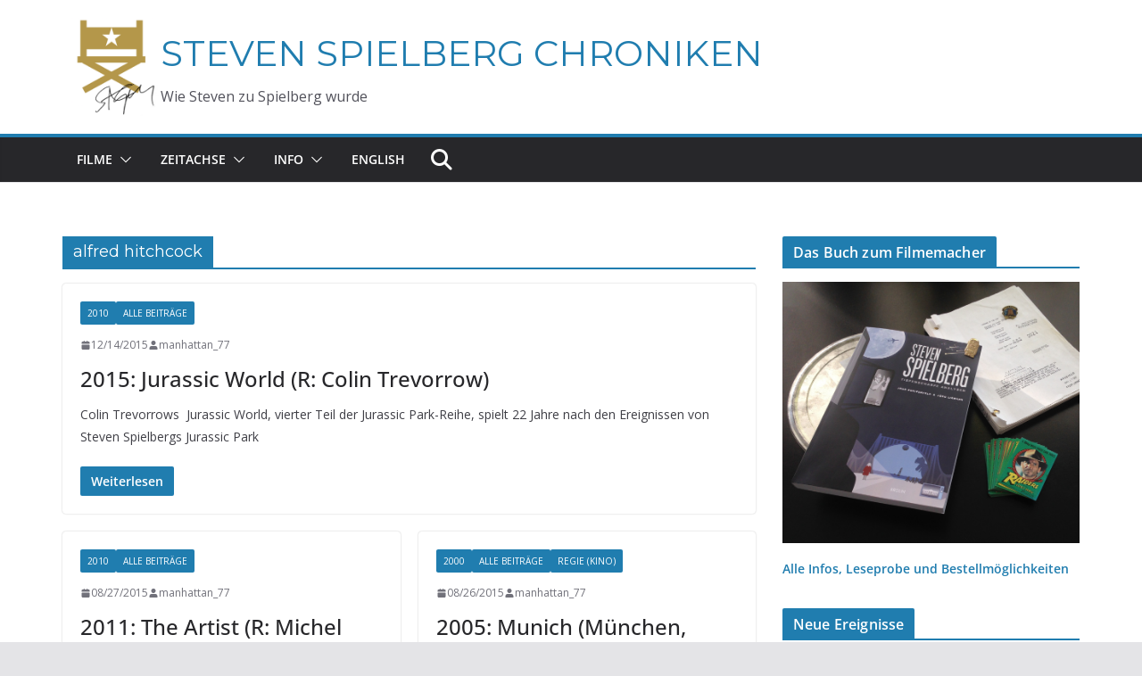

--- FILE ---
content_type: text/html; charset=UTF-8
request_url: https://stevenspielbergchroniken.de/tag/alfred-hitchcock/
body_size: 25834
content:
<!doctype html>
		<html lang="de">
		
<head>

			<meta charset="UTF-8"/>
		<meta name="viewport" content="width=device-width, initial-scale=1">
		<link rel="profile" href="http://gmpg.org/xfn/11"/>
		
	<meta name='robots' content='index, follow, max-image-preview:large, max-snippet:-1, max-video-preview:-1' />

	<!-- This site is optimized with the Yoast SEO plugin v26.8 - https://yoast.com/product/yoast-seo-wordpress/ -->
	<title>alfred hitchcock Archive - STEVEN SPIELBERG CHRONIKEN</title>
	<link rel="canonical" href="https://stevenspielbergchroniken.de/tag/alfred-hitchcock/" />
	<link rel="next" href="https://stevenspielbergchroniken.de/tag/alfred-hitchcock/page/2/" />
	<meta property="og:locale" content="de_DE" />
	<meta property="og:type" content="article" />
	<meta property="og:title" content="alfred hitchcock Archive - STEVEN SPIELBERG CHRONIKEN" />
	<meta property="og:url" content="https://stevenspielbergchroniken.de/tag/alfred-hitchcock/" />
	<meta property="og:site_name" content="STEVEN SPIELBERG CHRONIKEN" />
	<meta name="twitter:card" content="summary_large_image" />
	<script data-jetpack-boost="ignore" type="application/ld+json" class="yoast-schema-graph">{"@context":"https://schema.org","@graph":[{"@type":"CollectionPage","@id":"https://stevenspielbergchroniken.de/tag/alfred-hitchcock/","url":"https://stevenspielbergchroniken.de/tag/alfred-hitchcock/","name":"alfred hitchcock Archive - STEVEN SPIELBERG CHRONIKEN","isPartOf":{"@id":"https://stevenspielbergchroniken.de/#website"},"breadcrumb":{"@id":"https://stevenspielbergchroniken.de/tag/alfred-hitchcock/#breadcrumb"},"inLanguage":"de"},{"@type":"BreadcrumbList","@id":"https://stevenspielbergchroniken.de/tag/alfred-hitchcock/#breadcrumb","itemListElement":[{"@type":"ListItem","position":1,"name":"Startseite","item":"https://stevenspielbergchroniken.de/"},{"@type":"ListItem","position":2,"name":"alfred hitchcock"}]},{"@type":"WebSite","@id":"https://stevenspielbergchroniken.de/#website","url":"https://stevenspielbergchroniken.de/","name":"STEVEN SPIELBERG CHRONIKEN","description":"Wie Steven zu Spielberg wurde","publisher":{"@id":"https://stevenspielbergchroniken.de/#organization"},"potentialAction":[{"@type":"SearchAction","target":{"@type":"EntryPoint","urlTemplate":"https://stevenspielbergchroniken.de/?s={search_term_string}"},"query-input":{"@type":"PropertyValueSpecification","valueRequired":true,"valueName":"search_term_string"}}],"inLanguage":"de"},{"@type":"Organization","@id":"https://stevenspielbergchroniken.de/#organization","name":"Steven Spielberg Chroniken","url":"https://stevenspielbergchroniken.de/","logo":{"@type":"ImageObject","inLanguage":"de","@id":"https://stevenspielbergchroniken.de/#/schema/logo/image/","url":"https://i0.wp.com/stevenspielbergchroniken.de/wp-content/uploads/2018/05/cropped-Logo_512-1.png?fit=512%2C512&ssl=1","contentUrl":"https://i0.wp.com/stevenspielbergchroniken.de/wp-content/uploads/2018/05/cropped-Logo_512-1.png?fit=512%2C512&ssl=1","width":512,"height":512,"caption":"Steven Spielberg Chroniken"},"image":{"@id":"https://stevenspielbergchroniken.de/#/schema/logo/image/"},"sameAs":["https://www.facebook.com/groups/StevenSpielbergChroniken/","https://www.instagram.com/stevenspielbergchroniken/","https://bsky.app/profile/spielbergchron.bsky.social","https://www.youtube.com/c/Stevenspielbergchronicles"]}]}</script>
	<!-- / Yoast SEO plugin. -->


<link rel='dns-prefetch' href='//stats.wp.com' />
<link rel='dns-prefetch' href='//fonts.googleapis.com' />
<link rel='dns-prefetch' href='//v0.wordpress.com' />
<link rel='dns-prefetch' href='//widgets.wp.com' />
<link rel='dns-prefetch' href='//s0.wp.com' />
<link rel='dns-prefetch' href='//0.gravatar.com' />
<link rel='dns-prefetch' href='//1.gravatar.com' />
<link rel='dns-prefetch' href='//2.gravatar.com' />
<link rel='dns-prefetch' href='//jetpack.wordpress.com' />
<link rel='dns-prefetch' href='//public-api.wordpress.com' />
<link rel='preconnect' href='//i0.wp.com' />
<link rel='preconnect' href='//c0.wp.com' />
<link rel='stylesheet' id='all-css-8b194f4e822f46d6e0ccbd65cee9d355' href='https://stevenspielbergchroniken.de/wp-content/boost-cache/static/7bcef06792.min.css' type='text/css' media='all' />
<style id='colormag_style-inline-css'>
body,
			button,
			input,
			select,
			textarea,
			blockquote p,
			.entry-meta,
			.cm-entry-button,
			dl,
			.previous a,
			.next a,
			.nav-previous a,
			.nav-next a,
			#respond h3#reply-title #cancel-comment-reply-link,
			#respond form input[type="text"],
			#respond form textarea,
			.cm-secondary .widget,
			.cm-error-404 .widget,
			.cm-entry-summary p{font-family:Open Sans;font-weight:400;}h1 ,h2, h3, h4, h5, h6{font-family:Montserrat;font-weight:400;}h1{font-family:Montserrat;font-weight:400;}h2{font-family:Open Sans;font-weight:400;}h3{font-family:Open Sans;font-weight:400;}h4{font-family:Open Sans;font-weight:400;}h5{font-family:Open Sans;font-weight:400;}h6{font-family:Open Sans;font-weight:400;}@media screen and (min-width: 992px) {.cm-primary{width:70%;}}.cm-header .cm-menu-toggle svg,
			.cm-header .cm-menu-toggle svg{fill:#fff;}.cm-footer-bar-area .cm-footer-bar__2 a{color:#207daf;}body,
			button,
			input,
			select,
			textarea,
			blockquote p,
			.entry-meta,
			.cm-entry-button,
			dl,
			.previous a,
			.next a,
			.nav-previous a,
			.nav-next a,
			#respond h3#reply-title #cancel-comment-reply-link,
			#respond form input[type="text"],
			#respond form textarea,
			.cm-secondary .widget,
			.cm-error-404 .widget,
			.cm-entry-summary p{font-family:Open Sans;font-weight:400;}h1 ,h2, h3, h4, h5, h6{font-family:Montserrat;font-weight:400;}h1{font-family:Montserrat;font-weight:400;}h2{font-family:Open Sans;font-weight:400;}h3{font-family:Open Sans;font-weight:400;}h4{font-family:Open Sans;font-weight:400;}h5{font-family:Open Sans;font-weight:400;}h6{font-family:Open Sans;font-weight:400;}@media screen and (min-width: 992px) {.cm-primary{width:70%;}}.cm-header .cm-menu-toggle svg,
			.cm-header .cm-menu-toggle svg{fill:#fff;}.cm-footer-bar-area .cm-footer-bar__2 a{color:#207daf;}.cm-header-builder .cm-site-branding img{width:110px;}.cm-header-builder .cm-site-title a{font-family:Montserrat;text-transform:uppercase;font-weight:400;font-size:4rem;line-height:1.5;}.cm-header-builder .cm-site-description{font-family:Open Sans;}:root{--top-grid-columns: 4;
			--main-grid-columns: 4;
			--bottom-grid-columns: 2;
			}.cm-footer-builder .cm-footer-bottom-row .cm-footer-col{flex-direction: column;}.cm-footer-builder .cm-footer-main-row .cm-footer-col{flex-direction: column;}.cm-footer-builder .cm-footer-top-row .cm-footer-col{flex-direction: column;} :root{--colormag-color-1: #eaf3fb;--colormag-color-2: #bfdcf3;--colormag-color-3: #94c4eb;--colormag-color-4: #6aace2;--colormag-color-5: #257bc1;--colormag-color-6: #1d6096;--colormag-color-7: #15446b;--colormag-color-8: #0c2941;--colormag-color-9: #040e16;}
/*# sourceURL=colormag_style-inline-css */
</style>
<style id='wp-img-auto-sizes-contain-inline-css'>
img:is([sizes=auto i],[sizes^="auto," i]){contain-intrinsic-size:3000px 1500px}
/*# sourceURL=wp-img-auto-sizes-contain-inline-css */
</style>
<style id='wp-emoji-styles-inline-css'>

	img.wp-smiley, img.emoji {
		display: inline !important;
		border: none !important;
		box-shadow: none !important;
		height: 1em !important;
		width: 1em !important;
		margin: 0 0.07em !important;
		vertical-align: -0.1em !important;
		background: none !important;
		padding: 0 !important;
	}
/*# sourceURL=wp-emoji-styles-inline-css */
</style>
<style id='wp-block-library-inline-css'>
:root{--wp-block-synced-color:#7a00df;--wp-block-synced-color--rgb:122,0,223;--wp-bound-block-color:var(--wp-block-synced-color);--wp-editor-canvas-background:#ddd;--wp-admin-theme-color:#007cba;--wp-admin-theme-color--rgb:0,124,186;--wp-admin-theme-color-darker-10:#006ba1;--wp-admin-theme-color-darker-10--rgb:0,107,160.5;--wp-admin-theme-color-darker-20:#005a87;--wp-admin-theme-color-darker-20--rgb:0,90,135;--wp-admin-border-width-focus:2px}@media (min-resolution:192dpi){:root{--wp-admin-border-width-focus:1.5px}}.wp-element-button{cursor:pointer}:root .has-very-light-gray-background-color{background-color:#eee}:root .has-very-dark-gray-background-color{background-color:#313131}:root .has-very-light-gray-color{color:#eee}:root .has-very-dark-gray-color{color:#313131}:root .has-vivid-green-cyan-to-vivid-cyan-blue-gradient-background{background:linear-gradient(135deg,#00d084,#0693e3)}:root .has-purple-crush-gradient-background{background:linear-gradient(135deg,#34e2e4,#4721fb 50%,#ab1dfe)}:root .has-hazy-dawn-gradient-background{background:linear-gradient(135deg,#faaca8,#dad0ec)}:root .has-subdued-olive-gradient-background{background:linear-gradient(135deg,#fafae1,#67a671)}:root .has-atomic-cream-gradient-background{background:linear-gradient(135deg,#fdd79a,#004a59)}:root .has-nightshade-gradient-background{background:linear-gradient(135deg,#330968,#31cdcf)}:root .has-midnight-gradient-background{background:linear-gradient(135deg,#020381,#2874fc)}:root{--wp--preset--font-size--normal:16px;--wp--preset--font-size--huge:42px}.has-regular-font-size{font-size:1em}.has-larger-font-size{font-size:2.625em}.has-normal-font-size{font-size:var(--wp--preset--font-size--normal)}.has-huge-font-size{font-size:var(--wp--preset--font-size--huge)}.has-text-align-center{text-align:center}.has-text-align-left{text-align:left}.has-text-align-right{text-align:right}.has-fit-text{white-space:nowrap!important}#end-resizable-editor-section{display:none}.aligncenter{clear:both}.items-justified-left{justify-content:flex-start}.items-justified-center{justify-content:center}.items-justified-right{justify-content:flex-end}.items-justified-space-between{justify-content:space-between}.screen-reader-text{border:0;clip-path:inset(50%);height:1px;margin:-1px;overflow:hidden;padding:0;position:absolute;width:1px;word-wrap:normal!important}.screen-reader-text:focus{background-color:#ddd;clip-path:none;color:#444;display:block;font-size:1em;height:auto;left:5px;line-height:normal;padding:15px 23px 14px;text-decoration:none;top:5px;width:auto;z-index:100000}html :where(.has-border-color){border-style:solid}html :where([style*=border-top-color]){border-top-style:solid}html :where([style*=border-right-color]){border-right-style:solid}html :where([style*=border-bottom-color]){border-bottom-style:solid}html :where([style*=border-left-color]){border-left-style:solid}html :where([style*=border-width]){border-style:solid}html :where([style*=border-top-width]){border-top-style:solid}html :where([style*=border-right-width]){border-right-style:solid}html :where([style*=border-bottom-width]){border-bottom-style:solid}html :where([style*=border-left-width]){border-left-style:solid}html :where(img[class*=wp-image-]){height:auto;max-width:100%}:where(figure){margin:0 0 1em}html :where(.is-position-sticky){--wp-admin--admin-bar--position-offset:var(--wp-admin--admin-bar--height,0px)}@media screen and (max-width:600px){html :where(.is-position-sticky){--wp-admin--admin-bar--position-offset:0px}}

/*# sourceURL=wp-block-library-inline-css */
</style><link rel='stylesheet' id='all-css-76fdfe77658a38f970ad67647b406fd3' href='https://stevenspielbergchroniken.de/wp-content/boost-cache/static/620eeee74d.min.css' type='text/css' media='all' />
<style id='global-styles-inline-css'>
:root{--wp--preset--aspect-ratio--square: 1;--wp--preset--aspect-ratio--4-3: 4/3;--wp--preset--aspect-ratio--3-4: 3/4;--wp--preset--aspect-ratio--3-2: 3/2;--wp--preset--aspect-ratio--2-3: 2/3;--wp--preset--aspect-ratio--16-9: 16/9;--wp--preset--aspect-ratio--9-16: 9/16;--wp--preset--color--black: #000000;--wp--preset--color--cyan-bluish-gray: #abb8c3;--wp--preset--color--white: #ffffff;--wp--preset--color--pale-pink: #f78da7;--wp--preset--color--vivid-red: #cf2e2e;--wp--preset--color--luminous-vivid-orange: #ff6900;--wp--preset--color--luminous-vivid-amber: #fcb900;--wp--preset--color--light-green-cyan: #7bdcb5;--wp--preset--color--vivid-green-cyan: #00d084;--wp--preset--color--pale-cyan-blue: #8ed1fc;--wp--preset--color--vivid-cyan-blue: #0693e3;--wp--preset--color--vivid-purple: #9b51e0;--wp--preset--gradient--vivid-cyan-blue-to-vivid-purple: linear-gradient(135deg,rgb(6,147,227) 0%,rgb(155,81,224) 100%);--wp--preset--gradient--light-green-cyan-to-vivid-green-cyan: linear-gradient(135deg,rgb(122,220,180) 0%,rgb(0,208,130) 100%);--wp--preset--gradient--luminous-vivid-amber-to-luminous-vivid-orange: linear-gradient(135deg,rgb(252,185,0) 0%,rgb(255,105,0) 100%);--wp--preset--gradient--luminous-vivid-orange-to-vivid-red: linear-gradient(135deg,rgb(255,105,0) 0%,rgb(207,46,46) 100%);--wp--preset--gradient--very-light-gray-to-cyan-bluish-gray: linear-gradient(135deg,rgb(238,238,238) 0%,rgb(169,184,195) 100%);--wp--preset--gradient--cool-to-warm-spectrum: linear-gradient(135deg,rgb(74,234,220) 0%,rgb(151,120,209) 20%,rgb(207,42,186) 40%,rgb(238,44,130) 60%,rgb(251,105,98) 80%,rgb(254,248,76) 100%);--wp--preset--gradient--blush-light-purple: linear-gradient(135deg,rgb(255,206,236) 0%,rgb(152,150,240) 100%);--wp--preset--gradient--blush-bordeaux: linear-gradient(135deg,rgb(254,205,165) 0%,rgb(254,45,45) 50%,rgb(107,0,62) 100%);--wp--preset--gradient--luminous-dusk: linear-gradient(135deg,rgb(255,203,112) 0%,rgb(199,81,192) 50%,rgb(65,88,208) 100%);--wp--preset--gradient--pale-ocean: linear-gradient(135deg,rgb(255,245,203) 0%,rgb(182,227,212) 50%,rgb(51,167,181) 100%);--wp--preset--gradient--electric-grass: linear-gradient(135deg,rgb(202,248,128) 0%,rgb(113,206,126) 100%);--wp--preset--gradient--midnight: linear-gradient(135deg,rgb(2,3,129) 0%,rgb(40,116,252) 100%);--wp--preset--font-size--small: 13px;--wp--preset--font-size--medium: 20px;--wp--preset--font-size--large: 36px;--wp--preset--font-size--x-large: 42px;--wp--preset--spacing--20: 0.44rem;--wp--preset--spacing--30: 0.67rem;--wp--preset--spacing--40: 1rem;--wp--preset--spacing--50: 1.5rem;--wp--preset--spacing--60: 2.25rem;--wp--preset--spacing--70: 3.38rem;--wp--preset--spacing--80: 5.06rem;--wp--preset--shadow--natural: 6px 6px 9px rgba(0, 0, 0, 0.2);--wp--preset--shadow--deep: 12px 12px 50px rgba(0, 0, 0, 0.4);--wp--preset--shadow--sharp: 6px 6px 0px rgba(0, 0, 0, 0.2);--wp--preset--shadow--outlined: 6px 6px 0px -3px rgb(255, 255, 255), 6px 6px rgb(0, 0, 0);--wp--preset--shadow--crisp: 6px 6px 0px rgb(0, 0, 0);}:where(body) { margin: 0; }.wp-site-blocks > .alignleft { float: left; margin-right: 2em; }.wp-site-blocks > .alignright { float: right; margin-left: 2em; }.wp-site-blocks > .aligncenter { justify-content: center; margin-left: auto; margin-right: auto; }:where(.wp-site-blocks) > * { margin-block-start: 24px; margin-block-end: 0; }:where(.wp-site-blocks) > :first-child { margin-block-start: 0; }:where(.wp-site-blocks) > :last-child { margin-block-end: 0; }:root { --wp--style--block-gap: 24px; }:root :where(.is-layout-flow) > :first-child{margin-block-start: 0;}:root :where(.is-layout-flow) > :last-child{margin-block-end: 0;}:root :where(.is-layout-flow) > *{margin-block-start: 24px;margin-block-end: 0;}:root :where(.is-layout-constrained) > :first-child{margin-block-start: 0;}:root :where(.is-layout-constrained) > :last-child{margin-block-end: 0;}:root :where(.is-layout-constrained) > *{margin-block-start: 24px;margin-block-end: 0;}:root :where(.is-layout-flex){gap: 24px;}:root :where(.is-layout-grid){gap: 24px;}.is-layout-flow > .alignleft{float: left;margin-inline-start: 0;margin-inline-end: 2em;}.is-layout-flow > .alignright{float: right;margin-inline-start: 2em;margin-inline-end: 0;}.is-layout-flow > .aligncenter{margin-left: auto !important;margin-right: auto !important;}.is-layout-constrained > .alignleft{float: left;margin-inline-start: 0;margin-inline-end: 2em;}.is-layout-constrained > .alignright{float: right;margin-inline-start: 2em;margin-inline-end: 0;}.is-layout-constrained > .aligncenter{margin-left: auto !important;margin-right: auto !important;}.is-layout-constrained > :where(:not(.alignleft):not(.alignright):not(.alignfull)){margin-left: auto !important;margin-right: auto !important;}body .is-layout-flex{display: flex;}.is-layout-flex{flex-wrap: wrap;align-items: center;}.is-layout-flex > :is(*, div){margin: 0;}body .is-layout-grid{display: grid;}.is-layout-grid > :is(*, div){margin: 0;}body{padding-top: 0px;padding-right: 0px;padding-bottom: 0px;padding-left: 0px;}a:where(:not(.wp-element-button)){text-decoration: underline;}:root :where(.wp-element-button, .wp-block-button__link){background-color: #32373c;border-width: 0;color: #fff;font-family: inherit;font-size: inherit;font-style: inherit;font-weight: inherit;letter-spacing: inherit;line-height: inherit;padding-top: calc(0.667em + 2px);padding-right: calc(1.333em + 2px);padding-bottom: calc(0.667em + 2px);padding-left: calc(1.333em + 2px);text-decoration: none;text-transform: inherit;}.has-black-color{color: var(--wp--preset--color--black) !important;}.has-cyan-bluish-gray-color{color: var(--wp--preset--color--cyan-bluish-gray) !important;}.has-white-color{color: var(--wp--preset--color--white) !important;}.has-pale-pink-color{color: var(--wp--preset--color--pale-pink) !important;}.has-vivid-red-color{color: var(--wp--preset--color--vivid-red) !important;}.has-luminous-vivid-orange-color{color: var(--wp--preset--color--luminous-vivid-orange) !important;}.has-luminous-vivid-amber-color{color: var(--wp--preset--color--luminous-vivid-amber) !important;}.has-light-green-cyan-color{color: var(--wp--preset--color--light-green-cyan) !important;}.has-vivid-green-cyan-color{color: var(--wp--preset--color--vivid-green-cyan) !important;}.has-pale-cyan-blue-color{color: var(--wp--preset--color--pale-cyan-blue) !important;}.has-vivid-cyan-blue-color{color: var(--wp--preset--color--vivid-cyan-blue) !important;}.has-vivid-purple-color{color: var(--wp--preset--color--vivid-purple) !important;}.has-black-background-color{background-color: var(--wp--preset--color--black) !important;}.has-cyan-bluish-gray-background-color{background-color: var(--wp--preset--color--cyan-bluish-gray) !important;}.has-white-background-color{background-color: var(--wp--preset--color--white) !important;}.has-pale-pink-background-color{background-color: var(--wp--preset--color--pale-pink) !important;}.has-vivid-red-background-color{background-color: var(--wp--preset--color--vivid-red) !important;}.has-luminous-vivid-orange-background-color{background-color: var(--wp--preset--color--luminous-vivid-orange) !important;}.has-luminous-vivid-amber-background-color{background-color: var(--wp--preset--color--luminous-vivid-amber) !important;}.has-light-green-cyan-background-color{background-color: var(--wp--preset--color--light-green-cyan) !important;}.has-vivid-green-cyan-background-color{background-color: var(--wp--preset--color--vivid-green-cyan) !important;}.has-pale-cyan-blue-background-color{background-color: var(--wp--preset--color--pale-cyan-blue) !important;}.has-vivid-cyan-blue-background-color{background-color: var(--wp--preset--color--vivid-cyan-blue) !important;}.has-vivid-purple-background-color{background-color: var(--wp--preset--color--vivid-purple) !important;}.has-black-border-color{border-color: var(--wp--preset--color--black) !important;}.has-cyan-bluish-gray-border-color{border-color: var(--wp--preset--color--cyan-bluish-gray) !important;}.has-white-border-color{border-color: var(--wp--preset--color--white) !important;}.has-pale-pink-border-color{border-color: var(--wp--preset--color--pale-pink) !important;}.has-vivid-red-border-color{border-color: var(--wp--preset--color--vivid-red) !important;}.has-luminous-vivid-orange-border-color{border-color: var(--wp--preset--color--luminous-vivid-orange) !important;}.has-luminous-vivid-amber-border-color{border-color: var(--wp--preset--color--luminous-vivid-amber) !important;}.has-light-green-cyan-border-color{border-color: var(--wp--preset--color--light-green-cyan) !important;}.has-vivid-green-cyan-border-color{border-color: var(--wp--preset--color--vivid-green-cyan) !important;}.has-pale-cyan-blue-border-color{border-color: var(--wp--preset--color--pale-cyan-blue) !important;}.has-vivid-cyan-blue-border-color{border-color: var(--wp--preset--color--vivid-cyan-blue) !important;}.has-vivid-purple-border-color{border-color: var(--wp--preset--color--vivid-purple) !important;}.has-vivid-cyan-blue-to-vivid-purple-gradient-background{background: var(--wp--preset--gradient--vivid-cyan-blue-to-vivid-purple) !important;}.has-light-green-cyan-to-vivid-green-cyan-gradient-background{background: var(--wp--preset--gradient--light-green-cyan-to-vivid-green-cyan) !important;}.has-luminous-vivid-amber-to-luminous-vivid-orange-gradient-background{background: var(--wp--preset--gradient--luminous-vivid-amber-to-luminous-vivid-orange) !important;}.has-luminous-vivid-orange-to-vivid-red-gradient-background{background: var(--wp--preset--gradient--luminous-vivid-orange-to-vivid-red) !important;}.has-very-light-gray-to-cyan-bluish-gray-gradient-background{background: var(--wp--preset--gradient--very-light-gray-to-cyan-bluish-gray) !important;}.has-cool-to-warm-spectrum-gradient-background{background: var(--wp--preset--gradient--cool-to-warm-spectrum) !important;}.has-blush-light-purple-gradient-background{background: var(--wp--preset--gradient--blush-light-purple) !important;}.has-blush-bordeaux-gradient-background{background: var(--wp--preset--gradient--blush-bordeaux) !important;}.has-luminous-dusk-gradient-background{background: var(--wp--preset--gradient--luminous-dusk) !important;}.has-pale-ocean-gradient-background{background: var(--wp--preset--gradient--pale-ocean) !important;}.has-electric-grass-gradient-background{background: var(--wp--preset--gradient--electric-grass) !important;}.has-midnight-gradient-background{background: var(--wp--preset--gradient--midnight) !important;}.has-small-font-size{font-size: var(--wp--preset--font-size--small) !important;}.has-medium-font-size{font-size: var(--wp--preset--font-size--medium) !important;}.has-large-font-size{font-size: var(--wp--preset--font-size--large) !important;}.has-x-large-font-size{font-size: var(--wp--preset--font-size--x-large) !important;}
/*# sourceURL=global-styles-inline-css */
</style>

<link rel='stylesheet' id='colormag_google_fonts-css' href='https://fonts.googleapis.com/css?family=Open+Sans%3A400%7CMontserrat%3A400&#038;ver=4.0.12' media='all' />
<script data-jetpack-boost="ignore" type="text/javascript" src="https://stevenspielbergchroniken.de/wp-includes/js/jquery/jquery.min.js?ver=3.7.1" id="jquery-core-js"></script>

<link rel="https://api.w.org/" href="https://stevenspielbergchroniken.de/wp-json/" /><link rel="alternate" title="JSON" type="application/json" href="https://stevenspielbergchroniken.de/wp-json/wp/v2/tags/194" /><meta name="generator" content="WordPress 6.9" />
	<style>img#wpstats{display:none}</style>
					<style>.cmplz-hidden {
					display: none !important;
				}</style><link rel="icon" href="https://i0.wp.com/stevenspielbergchroniken.de/wp-content/uploads/2018/05/cropped-cropped-Logo_512-1.png?fit=32%2C32&#038;ssl=1" sizes="32x32" />
<link rel="icon" href="https://i0.wp.com/stevenspielbergchroniken.de/wp-content/uploads/2018/05/cropped-cropped-Logo_512-1.png?fit=192%2C192&#038;ssl=1" sizes="192x192" />
<link rel="apple-touch-icon" href="https://i0.wp.com/stevenspielbergchroniken.de/wp-content/uploads/2018/05/cropped-cropped-Logo_512-1.png?fit=180%2C180&#038;ssl=1" />
<meta name="msapplication-TileImage" content="https://i0.wp.com/stevenspielbergchroniken.de/wp-content/uploads/2018/05/cropped-cropped-Logo_512-1.png?fit=270%2C270&#038;ssl=1" />

</head>

<body data-cmplz=1 class="archive tag tag-alfred-hitchcock tag-194 wp-custom-logo wp-embed-responsive wp-theme-colormag cm-header-layout-1 adv-style-1  wide">




		<div id="page" class="hfeed site">
				<a class="skip-link screen-reader-text" href="#main">Zum Inhalt springen</a>
		
<header id="cm-masthead" class="cm-header-builder cm-layout-1-style-1 cm-full-width">	<header id="cm-masthead" class="cm-header cm-layout-1-style-1 cm-full-width">
		<div class="cm-row cm-desktop-row cm-main-header"><div class="cm-header-main-row"><div class="cm-container"><div class="cm-main-row"><div class="cm-header-left-col">	<div id="cm-site-branding" class="cm-site-branding">
		<a href="https://stevenspielbergchroniken.de/" class="custom-logo-link" rel="home"><img width="512" height="512" src="https://i0.wp.com/stevenspielbergchroniken.de/wp-content/uploads/2018/05/cropped-Logo_512-1.png?fit=512%2C512&amp;ssl=1" class="custom-logo" alt="STEVEN SPIELBERG CHRONIKEN" decoding="async" fetchpriority="high" srcset="https://i0.wp.com/stevenspielbergchroniken.de/wp-content/uploads/2018/05/cropped-Logo_512-1.png?fit=512%2C512&amp;ssl=1 1x, https://i0.wp.com/stevenspielbergchroniken.de/wp-content/uploads/2018/05/cropped-Logo_512-1.png?fit=512%2C512&amp;ssl=1 2x" sizes="(max-width: 512px) 100vw, 512px" data-attachment-id="6782" data-permalink="https://stevenspielbergchroniken.de/cropped-logo_512-1-png/" data-orig-file="https://i0.wp.com/stevenspielbergchroniken.de/wp-content/uploads/2018/05/cropped-Logo_512-1.png?fit=512%2C512&amp;ssl=1" data-orig-size="512,512" data-comments-opened="1" data-image-meta="{&quot;aperture&quot;:&quot;0&quot;,&quot;credit&quot;:&quot;&quot;,&quot;camera&quot;:&quot;&quot;,&quot;caption&quot;:&quot;&quot;,&quot;created_timestamp&quot;:&quot;0&quot;,&quot;copyright&quot;:&quot;&quot;,&quot;focal_length&quot;:&quot;0&quot;,&quot;iso&quot;:&quot;0&quot;,&quot;shutter_speed&quot;:&quot;0&quot;,&quot;title&quot;:&quot;&quot;,&quot;orientation&quot;:&quot;0&quot;}" data-image-title="cropped-Logo_512-1.png" data-image-description="&lt;p&gt;https://stevenspielbergchroniken.de/wp-content/uploads/2018/05/cropped-Logo_512-1.png&lt;/p&gt;
" data-image-caption="" data-medium-file="https://i0.wp.com/stevenspielbergchroniken.de/wp-content/uploads/2018/05/cropped-Logo_512-1.png?fit=300%2C300&amp;ssl=1" data-large-file="https://i0.wp.com/stevenspielbergchroniken.de/wp-content/uploads/2018/05/cropped-Logo_512-1.png?fit=512%2C512&amp;ssl=1" /></a>	</div><!-- #cm-site-branding -->

	<div id="cm-site-info" class="">
						<h3 class="cm-site-title ">
					<a href="https://stevenspielbergchroniken.de/" title="STEVEN SPIELBERG CHRONIKEN" rel="home">STEVEN SPIELBERG CHRONIKEN</a>
				</h3>
				
						<p class="cm-site-description ">
					Wie Steven zu Spielberg wurde				</p><!-- .cm-site-description -->
					</div><!-- #cm-site-info -->
	</div><div class="cm-header-center-col"></div><div class="cm-header-right-col"></div></div></div></div><div class="cm-header-bottom-row"><div class="cm-container"><div class="cm-bottom-row"><div class="cm-header-left-col">
<nav id="cm-primary-nav" class="cm-primary-nav">
	<ul id="cm-primary-menu" class="cm-primary-menu"><li id="menu-item-4278" class="menu-item menu-item-type-post_type menu-item-object-page menu-item-has-children menu-item-4278"><a href="https://stevenspielbergchroniken.de/spielberg-filme-kino/">Filme</a><span role="button" tabindex="0" class="cm-submenu-toggle" onkeypress=""><svg class="cm-icon" xmlns="http://www.w3.org/2000/svg" xml:space="preserve" viewBox="0 0 24 24"><path d="M12 17.5c-.3 0-.5-.1-.7-.3l-9-9c-.4-.4-.4-1 0-1.4s1-.4 1.4 0l8.3 8.3 8.3-8.3c.4-.4 1-.4 1.4 0s.4 1 0 1.4l-9 9c-.2.2-.4.3-.7.3z"/></svg></span>
<ul class="sub-menu">
	<li id="menu-item-5163" class="menu-item menu-item-type-post_type menu-item-object-page menu-item-5163"><a href="https://stevenspielbergchroniken.de/spielberg-filme-kino/">Regie: Steven Spielberg (Kino)</a></li>
	<li id="menu-item-5001" class="menu-item menu-item-type-post_type menu-item-object-page menu-item-5001"><a href="https://stevenspielbergchroniken.de/regie-steven-spielberg-tv/">Regie: Steven Spielberg (TV)</a></li>
	<li id="menu-item-4279" class="menu-item menu-item-type-post_type menu-item-object-page menu-item-4279"><a href="https://stevenspielbergchroniken.de/spielberg-filme-rangfolge/">Rangfolge und Wertung (Kino)</a></li>
	<li id="menu-item-7707" class="menu-item menu-item-type-post_type menu-item-object-post menu-item-7707"><a href="https://stevenspielbergchroniken.de/2026-disclosure-day-regie-steven-spielberg/">2026: Disclosure Day (Der Tag der Wahrheit, Regie: Steven Spielberg)</a></li>
</ul>
</li>
<li id="menu-item-4729" class="menu-item menu-item-type-taxonomy menu-item-object-category menu-item-has-children menu-item-4729"><a href="https://stevenspielbergchroniken.de/category/alle-beitrage/">Zeitachse</a><span role="button" tabindex="0" class="cm-submenu-toggle" onkeypress=""><svg class="cm-icon" xmlns="http://www.w3.org/2000/svg" xml:space="preserve" viewBox="0 0 24 24"><path d="M12 17.5c-.3 0-.5-.1-.7-.3l-9-9c-.4-.4-.4-1 0-1.4s1-.4 1.4 0l8.3 8.3 8.3-8.3c.4-.4 1-.4 1.4 0s.4 1 0 1.4l-9 9c-.2.2-.4.3-.7.3z"/></svg></span>
<ul class="sub-menu">
	<li id="menu-item-6568" class="menu-item menu-item-type-taxonomy menu-item-object-category menu-item-6568"><a href="https://stevenspielbergchroniken.de/category/2020/">2020</a></li>
	<li id="menu-item-4730" class="menu-item menu-item-type-taxonomy menu-item-object-category menu-item-4730"><a href="https://stevenspielbergchroniken.de/category/2010/">2010</a></li>
	<li id="menu-item-5047" class="menu-item menu-item-type-taxonomy menu-item-object-category menu-item-5047"><a href="https://stevenspielbergchroniken.de/category/2000/">2000</a></li>
	<li id="menu-item-4731" class="menu-item menu-item-type-taxonomy menu-item-object-category menu-item-4731"><a href="https://stevenspielbergchroniken.de/category/1990/">1990</a></li>
	<li id="menu-item-4732" class="menu-item menu-item-type-taxonomy menu-item-object-category menu-item-4732"><a href="https://stevenspielbergchroniken.de/category/1980/">1980</a></li>
	<li id="menu-item-4733" class="menu-item menu-item-type-taxonomy menu-item-object-category menu-item-4733"><a href="https://stevenspielbergchroniken.de/category/1970/">1970</a></li>
	<li id="menu-item-4734" class="menu-item menu-item-type-taxonomy menu-item-object-category menu-item-4734"><a href="https://stevenspielbergchroniken.de/category/1960/">1960</a></li>
	<li id="menu-item-4735" class="menu-item menu-item-type-taxonomy menu-item-object-category menu-item-4735"><a href="https://stevenspielbergchroniken.de/category/1950/">1950</a></li>
	<li id="menu-item-4736" class="menu-item menu-item-type-taxonomy menu-item-object-category menu-item-4736"><a href="https://stevenspielbergchroniken.de/category/1940/">1940</a></li>
	<li id="menu-item-5042" class="menu-item menu-item-type-taxonomy menu-item-object-category menu-item-5042"><a href="https://stevenspielbergchroniken.de/category/1930/">1930</a></li>
	<li id="menu-item-5043" class="menu-item menu-item-type-taxonomy menu-item-object-category menu-item-5043"><a href="https://stevenspielbergchroniken.de/category/1920/">1920</a></li>
	<li id="menu-item-5044" class="menu-item menu-item-type-taxonomy menu-item-object-category menu-item-5044"><a href="https://stevenspielbergchroniken.de/category/1910/">1910</a></li>
	<li id="menu-item-5045" class="menu-item menu-item-type-taxonomy menu-item-object-category menu-item-5045"><a href="https://stevenspielbergchroniken.de/category/1900/">1900</a></li>
	<li id="menu-item-5046" class="menu-item menu-item-type-taxonomy menu-item-object-category menu-item-5046"><a href="https://stevenspielbergchroniken.de/category/1800/">1800-1900</a></li>
</ul>
</li>
<li id="menu-item-3721" class="menu-item menu-item-type-post_type menu-item-object-page menu-item-has-children menu-item-3721"><a href="https://stevenspielbergchroniken.de/die-steven-spielberg-chroniken/">Info</a><span role="button" tabindex="0" class="cm-submenu-toggle" onkeypress=""><svg class="cm-icon" xmlns="http://www.w3.org/2000/svg" xml:space="preserve" viewBox="0 0 24 24"><path d="M12 17.5c-.3 0-.5-.1-.7-.3l-9-9c-.4-.4-.4-1 0-1.4s1-.4 1.4 0l8.3 8.3 8.3-8.3c.4-.4 1-.4 1.4 0s.4 1 0 1.4l-9 9c-.2.2-.4.3-.7.3z"/></svg></span>
<ul class="sub-menu">
	<li id="menu-item-4277" class="menu-item menu-item-type-post_type menu-item-object-page menu-item-4277"><a href="https://stevenspielbergchroniken.de/die-steven-spielberg-chroniken/">Über die Chroniken</a></li>
	<li id="menu-item-4271" class="menu-item menu-item-type-post_type menu-item-object-page menu-item-home menu-item-4271"><a href="https://stevenspielbergchroniken.de/">Das Buch</a></li>
	<li id="menu-item-3723" class="menu-item menu-item-type-post_type menu-item-object-page menu-item-3723"><a href="https://stevenspielbergchroniken.de/literatur/">Literatur</a></li>
	<li id="menu-item-3722" class="menu-item menu-item-type-post_type menu-item-object-page menu-item-3722"><a href="https://stevenspielbergchroniken.de/more/">Links</a></li>
	<li id="menu-item-4274" class="menu-item menu-item-type-post_type menu-item-object-page menu-item-4274"><a href="https://stevenspielbergchroniken.de/impressum/">Impressum</a></li>
	<li id="menu-item-4275" class="menu-item menu-item-type-post_type menu-item-object-page menu-item-privacy-policy menu-item-4275"><a rel="privacy-policy" href="https://stevenspielbergchroniken.de/datenschutzerklarung/">Datenschutz</a></li>
	<li id="menu-item-7299" class="menu-item menu-item-type-post_type menu-item-object-page menu-item-7299"><a href="https://stevenspielbergchroniken.de/cookie-richtlinie-eu/">Cookie-Richtlinie (EU)</a></li>
	<li id="menu-item-4276" class="menu-item menu-item-type-post_type menu-item-object-page menu-item-4276"><a href="https://stevenspielbergchroniken.de/kontakt/">Kontakt</a></li>
</ul>
</li>
<li id="menu-item-4356" class="menu-item menu-item-type-custom menu-item-object-custom menu-item-4356"><a href="https://stevenspielbergchronicles.tumblr.com/">English</a></li>
</ul></nav><!-- #cm-primary-nav -->


<div class="cm-top-search">
	<i class="fa fa-search search-top"></i>
	<div class="search-form-top">
		
<form action="https://stevenspielbergchroniken.de/" class="search-form searchform clearfix" method="get" role="search">

	<div class="search-wrap">
		<input type="search"
				class="s field"
				name="s"
				value=""
				placeholder="Suchen"
		/>

		<button class="search-icon" type="submit"></button>
	</div>

</form><!-- .searchform -->
	</div>
</div>
</div><div class="cm-header-center-col"></div><div class="cm-header-right-col"></div></div></div></div></div><div class="cm-row cm-mobile-row"><div class="cm-header-main-row"><div class="cm-container"><div class="cm-main-row"><div class="cm-header-left-col"></div><div class="cm-header-center-col">	<div id="cm-site-branding" class="cm-site-branding">
		<a href="https://stevenspielbergchroniken.de/" class="custom-logo-link" rel="home"><img width="512" height="512" src="https://i0.wp.com/stevenspielbergchroniken.de/wp-content/uploads/2018/05/cropped-Logo_512-1.png?fit=512%2C512&amp;ssl=1" class="custom-logo" alt="STEVEN SPIELBERG CHRONIKEN" decoding="async" srcset="https://i0.wp.com/stevenspielbergchroniken.de/wp-content/uploads/2018/05/cropped-Logo_512-1.png?fit=512%2C512&amp;ssl=1 1x, https://i0.wp.com/stevenspielbergchroniken.de/wp-content/uploads/2018/05/cropped-Logo_512-1.png?fit=512%2C512&amp;ssl=1 2x" sizes="(max-width: 512px) 100vw, 512px" data-attachment-id="6782" data-permalink="https://stevenspielbergchroniken.de/cropped-logo_512-1-png/" data-orig-file="https://i0.wp.com/stevenspielbergchroniken.de/wp-content/uploads/2018/05/cropped-Logo_512-1.png?fit=512%2C512&amp;ssl=1" data-orig-size="512,512" data-comments-opened="1" data-image-meta="{&quot;aperture&quot;:&quot;0&quot;,&quot;credit&quot;:&quot;&quot;,&quot;camera&quot;:&quot;&quot;,&quot;caption&quot;:&quot;&quot;,&quot;created_timestamp&quot;:&quot;0&quot;,&quot;copyright&quot;:&quot;&quot;,&quot;focal_length&quot;:&quot;0&quot;,&quot;iso&quot;:&quot;0&quot;,&quot;shutter_speed&quot;:&quot;0&quot;,&quot;title&quot;:&quot;&quot;,&quot;orientation&quot;:&quot;0&quot;}" data-image-title="cropped-Logo_512-1.png" data-image-description="&lt;p&gt;https://stevenspielbergchroniken.de/wp-content/uploads/2018/05/cropped-Logo_512-1.png&lt;/p&gt;
" data-image-caption="" data-medium-file="https://i0.wp.com/stevenspielbergchroniken.de/wp-content/uploads/2018/05/cropped-Logo_512-1.png?fit=300%2C300&amp;ssl=1" data-large-file="https://i0.wp.com/stevenspielbergchroniken.de/wp-content/uploads/2018/05/cropped-Logo_512-1.png?fit=512%2C512&amp;ssl=1" /></a>	</div><!-- #cm-site-branding -->

	<div id="cm-site-info" class="">
						<h3 class="cm-site-title ">
					<a href="https://stevenspielbergchroniken.de/" title="STEVEN SPIELBERG CHRONIKEN" rel="home">STEVEN SPIELBERG CHRONIKEN</a>
				</h3>
				
						<p class="cm-site-description ">
					Wie Steven zu Spielberg wurde				</p><!-- .cm-site-description -->
					</div><!-- #cm-site-info -->
	</div><div class="cm-header-right-col"></div></div></div></div><div class="cm-header-bottom-row"><div class="cm-container"><div class="cm-bottom-row"><div class="cm-header-left-col">
<div class="cm-mobile-nav-container">
<button type="button" class="cm-menu-toggle" aria-expanded="false">
						<svg class="cm-icon cm-icon--bars" xmlns="http://www.w3.org/2000/svg" viewBox="0 0 24 24"><path d="M21 19H3a1 1 0 0 1 0-2h18a1 1 0 0 1 0 2Zm0-6H3a1 1 0 0 1 0-2h18a1 1 0 0 1 0 2Zm0-6H3a1 1 0 0 1 0-2h18a1 1 0 0 1 0 2Z"></path></svg>						<svg class="cm-icon cm-icon--x-mark" xmlns="http://www.w3.org/2000/svg" viewBox="0 0 24 24"><path d="m13.4 12 8.3-8.3c.4-.4.4-1 0-1.4s-1-.4-1.4 0L12 10.6 3.7 2.3c-.4-.4-1-.4-1.4 0s-.4 1 0 1.4l8.3 8.3-8.3 8.3c-.4.4-.4 1 0 1.4.2.2.4.3.7.3s.5-.1.7-.3l8.3-8.3 8.3 8.3c.2.2.5.3.7.3s.5-.1.7-.3c.4-.4.4-1 0-1.4L13.4 12z"></path></svg>	</button>

<nav id="cm-mobile-nav" class="cm-mobile-nav">
	<ul id="cm-mobile-menu" class="cm-mobile-menu"><li class="menu-item menu-item-type-post_type menu-item-object-page menu-item-has-children menu-item-4278"><a href="https://stevenspielbergchroniken.de/spielberg-filme-kino/">Filme</a><span role="button" tabindex="0" class="cm-submenu-toggle" onkeypress=""><svg class="cm-icon" xmlns="http://www.w3.org/2000/svg" xml:space="preserve" viewBox="0 0 24 24"><path d="M12 17.5c-.3 0-.5-.1-.7-.3l-9-9c-.4-.4-.4-1 0-1.4s1-.4 1.4 0l8.3 8.3 8.3-8.3c.4-.4 1-.4 1.4 0s.4 1 0 1.4l-9 9c-.2.2-.4.3-.7.3z"/></svg></span>
<ul class="sub-menu">
	<li class="menu-item menu-item-type-post_type menu-item-object-page menu-item-5163"><a href="https://stevenspielbergchroniken.de/spielberg-filme-kino/">Regie: Steven Spielberg (Kino)</a></li>
	<li class="menu-item menu-item-type-post_type menu-item-object-page menu-item-5001"><a href="https://stevenspielbergchroniken.de/regie-steven-spielberg-tv/">Regie: Steven Spielberg (TV)</a></li>
	<li class="menu-item menu-item-type-post_type menu-item-object-page menu-item-4279"><a href="https://stevenspielbergchroniken.de/spielberg-filme-rangfolge/">Rangfolge und Wertung (Kino)</a></li>
	<li class="menu-item menu-item-type-post_type menu-item-object-post menu-item-7707"><a href="https://stevenspielbergchroniken.de/2026-disclosure-day-regie-steven-spielberg/">2026: Disclosure Day (Der Tag der Wahrheit, Regie: Steven Spielberg)</a></li>
</ul>
</li>
<li class="menu-item menu-item-type-taxonomy menu-item-object-category menu-item-has-children menu-item-4729"><a href="https://stevenspielbergchroniken.de/category/alle-beitrage/">Zeitachse</a><span role="button" tabindex="0" class="cm-submenu-toggle" onkeypress=""><svg class="cm-icon" xmlns="http://www.w3.org/2000/svg" xml:space="preserve" viewBox="0 0 24 24"><path d="M12 17.5c-.3 0-.5-.1-.7-.3l-9-9c-.4-.4-.4-1 0-1.4s1-.4 1.4 0l8.3 8.3 8.3-8.3c.4-.4 1-.4 1.4 0s.4 1 0 1.4l-9 9c-.2.2-.4.3-.7.3z"/></svg></span>
<ul class="sub-menu">
	<li class="menu-item menu-item-type-taxonomy menu-item-object-category menu-item-6568"><a href="https://stevenspielbergchroniken.de/category/2020/">2020</a></li>
	<li class="menu-item menu-item-type-taxonomy menu-item-object-category menu-item-4730"><a href="https://stevenspielbergchroniken.de/category/2010/">2010</a></li>
	<li class="menu-item menu-item-type-taxonomy menu-item-object-category menu-item-5047"><a href="https://stevenspielbergchroniken.de/category/2000/">2000</a></li>
	<li class="menu-item menu-item-type-taxonomy menu-item-object-category menu-item-4731"><a href="https://stevenspielbergchroniken.de/category/1990/">1990</a></li>
	<li class="menu-item menu-item-type-taxonomy menu-item-object-category menu-item-4732"><a href="https://stevenspielbergchroniken.de/category/1980/">1980</a></li>
	<li class="menu-item menu-item-type-taxonomy menu-item-object-category menu-item-4733"><a href="https://stevenspielbergchroniken.de/category/1970/">1970</a></li>
	<li class="menu-item menu-item-type-taxonomy menu-item-object-category menu-item-4734"><a href="https://stevenspielbergchroniken.de/category/1960/">1960</a></li>
	<li class="menu-item menu-item-type-taxonomy menu-item-object-category menu-item-4735"><a href="https://stevenspielbergchroniken.de/category/1950/">1950</a></li>
	<li class="menu-item menu-item-type-taxonomy menu-item-object-category menu-item-4736"><a href="https://stevenspielbergchroniken.de/category/1940/">1940</a></li>
	<li class="menu-item menu-item-type-taxonomy menu-item-object-category menu-item-5042"><a href="https://stevenspielbergchroniken.de/category/1930/">1930</a></li>
	<li class="menu-item menu-item-type-taxonomy menu-item-object-category menu-item-5043"><a href="https://stevenspielbergchroniken.de/category/1920/">1920</a></li>
	<li class="menu-item menu-item-type-taxonomy menu-item-object-category menu-item-5044"><a href="https://stevenspielbergchroniken.de/category/1910/">1910</a></li>
	<li class="menu-item menu-item-type-taxonomy menu-item-object-category menu-item-5045"><a href="https://stevenspielbergchroniken.de/category/1900/">1900</a></li>
	<li class="menu-item menu-item-type-taxonomy menu-item-object-category menu-item-5046"><a href="https://stevenspielbergchroniken.de/category/1800/">1800-1900</a></li>
</ul>
</li>
<li class="menu-item menu-item-type-post_type menu-item-object-page menu-item-has-children menu-item-3721"><a href="https://stevenspielbergchroniken.de/die-steven-spielberg-chroniken/">Info</a><span role="button" tabindex="0" class="cm-submenu-toggle" onkeypress=""><svg class="cm-icon" xmlns="http://www.w3.org/2000/svg" xml:space="preserve" viewBox="0 0 24 24"><path d="M12 17.5c-.3 0-.5-.1-.7-.3l-9-9c-.4-.4-.4-1 0-1.4s1-.4 1.4 0l8.3 8.3 8.3-8.3c.4-.4 1-.4 1.4 0s.4 1 0 1.4l-9 9c-.2.2-.4.3-.7.3z"/></svg></span>
<ul class="sub-menu">
	<li class="menu-item menu-item-type-post_type menu-item-object-page menu-item-4277"><a href="https://stevenspielbergchroniken.de/die-steven-spielberg-chroniken/">Über die Chroniken</a></li>
	<li class="menu-item menu-item-type-post_type menu-item-object-page menu-item-home menu-item-4271"><a href="https://stevenspielbergchroniken.de/">Das Buch</a></li>
	<li class="menu-item menu-item-type-post_type menu-item-object-page menu-item-3723"><a href="https://stevenspielbergchroniken.de/literatur/">Literatur</a></li>
	<li class="menu-item menu-item-type-post_type menu-item-object-page menu-item-3722"><a href="https://stevenspielbergchroniken.de/more/">Links</a></li>
	<li class="menu-item menu-item-type-post_type menu-item-object-page menu-item-4274"><a href="https://stevenspielbergchroniken.de/impressum/">Impressum</a></li>
	<li class="menu-item menu-item-type-post_type menu-item-object-page menu-item-privacy-policy menu-item-4275"><a rel="privacy-policy" href="https://stevenspielbergchroniken.de/datenschutzerklarung/">Datenschutz</a></li>
	<li class="menu-item menu-item-type-post_type menu-item-object-page menu-item-7299"><a href="https://stevenspielbergchroniken.de/cookie-richtlinie-eu/">Cookie-Richtlinie (EU)</a></li>
	<li class="menu-item menu-item-type-post_type menu-item-object-page menu-item-4276"><a href="https://stevenspielbergchroniken.de/kontakt/">Kontakt</a></li>
</ul>
</li>
<li class="menu-item menu-item-type-custom menu-item-object-custom menu-item-4356"><a href="https://stevenspielbergchronicles.tumblr.com/">English</a></li>
</ul></nav><!-- #cm-mobile-nav -->
</div>
</div><div class="cm-header-center-col"></div><div class="cm-header-right-col"></div></div></div></div></div>		</header><!-- #cm-masthead -->
		</header>

	<div id="cm-content" class="cm-content">
		
		<div class="cm-container">
		<div class="cm-row">
	
		<div id="cm-primary" class="cm-primary">

			
		<header class="cm-page-header">
			
				<h1 class="cm-page-title">
					<span>
						alfred hitchcock					</span>
				</h1>
						</header><!-- .cm-page-header -->

		
			<div class="cm-posts cm-layout-2 cm-layout-2-style-1 col-2" >
										
<article id="post-2591"
	class=" post-2591 post type-post status-publish format-video hentry category-20 category-alle-beitrage tag-134 tag-alfred-hitchcock tag-amblin-entertainment tag-brad-bird tag-bryce-dallas-howard tag-chris-pratt tag-colin-trevorrow tag-dennis-muren tag-derek-connolly tag-ed-verraux tag-frank-marshall tag-ilm tag-irrfan-khan tag-jaws tag-jeff-goldblum tag-jurassic-world tag-laura-dern tag-michael-giacchino tag-phil-tippet tag-richard-attenborough tag-sexismus tag-stan-winston tag-steven-spielberg tag-the-birds tag-trilogie tag-vincent-donofrio post_format-post-format-video">
	
	
	

	<div class="cm-post-content">
		<div class="cm-entry-header-meta"><div class="cm-post-categories"><a href="https://stevenspielbergchroniken.de/category/2010/" rel="category tag">2010</a><a href="https://stevenspielbergchroniken.de/category/alle-beitrage/" rel="category tag">Alle Beiträge</a></div></div><div class="cm-below-entry-meta "><span class="cm-post-date"><a href="https://stevenspielbergchroniken.de/2015-15/" title="6:09 p.m." rel="bookmark"><svg class="cm-icon cm-icon--calendar-fill" xmlns="http://www.w3.org/2000/svg" viewBox="0 0 24 24"><path d="M21.1 6.6v1.6c0 .6-.4 1-1 1H3.9c-.6 0-1-.4-1-1V6.6c0-1.5 1.3-2.8 2.8-2.8h1.7V3c0-.6.4-1 1-1s1 .4 1 1v.8h5.2V3c0-.6.4-1 1-1s1 .4 1 1v.8h1.7c1.5 0 2.8 1.3 2.8 2.8zm-1 4.6H3.9c-.6 0-1 .4-1 1v7c0 1.5 1.3 2.8 2.8 2.8h12.6c1.5 0 2.8-1.3 2.8-2.8v-7c0-.6-.4-1-1-1z"></path></svg> <time class="entry-date published updated" datetime="2015-12-14T18:09:08+01:00">12/14/2015</time></a></span>
		<span class="cm-author cm-vcard">
			<svg class="cm-icon cm-icon--user" xmlns="http://www.w3.org/2000/svg" viewBox="0 0 24 24"><path d="M7 7c0-2.8 2.2-5 5-5s5 2.2 5 5-2.2 5-5 5-5-2.2-5-5zm9 7H8c-2.8 0-5 2.2-5 5v2c0 .6.4 1 1 1h16c.6 0 1-.4 1-1v-2c0-2.8-2.2-5-5-5z"></path></svg>			<a class="url fn n"
			href="https://stevenspielbergchroniken.de/author/manhattan_77/"
			title="manhattan_77"
			>
				manhattan_77			</a>
		</span>

		</div>	<header class="cm-entry-header">
				<h2 class="cm-entry-title">
			<a href="https://stevenspielbergchroniken.de/2015-15/" title="2015: Jurassic World (R: Colin Trevorrow)">
				2015: Jurassic World (R: Colin Trevorrow)			</a>
		</h2>
			</header>
<div class="cm-entry-summary">

				<p>Colin Trevorrows  Jurassic World, vierter Teil der Jurassic Park-Reihe, spielt 22 Jahre nach den Ereignissen von Steven Spielbergs Jurassic Park</p>
		<a class="cm-entry-button" title="2015: Jurassic World (R: Colin Trevorrow)" href="https://stevenspielbergchroniken.de/2015-15/">
			<span>Weiterlesen</span>
		</a>
	</div>

	
	</div>

	</article>

<article id="post-2206"
	class=" post-2206 post type-post status-publish format-standard hentry category-20 category-alle-beitrage tag-129 tag-alfred-hitchcock tag-berenice-bejo tag-jean-dujardin tag-michel-hazanavicius tag-regisseure tag-steven-spielberg tag-the-artist tag-vertigo">
	
	
	

	<div class="cm-post-content">
		<div class="cm-entry-header-meta"><div class="cm-post-categories"><a href="https://stevenspielbergchroniken.de/category/2010/" rel="category tag">2010</a><a href="https://stevenspielbergchroniken.de/category/alle-beitrage/" rel="category tag">Alle Beiträge</a></div></div><div class="cm-below-entry-meta "><span class="cm-post-date"><a href="https://stevenspielbergchroniken.de/2011-5/" title="10:10 a.m." rel="bookmark"><svg class="cm-icon cm-icon--calendar-fill" xmlns="http://www.w3.org/2000/svg" viewBox="0 0 24 24"><path d="M21.1 6.6v1.6c0 .6-.4 1-1 1H3.9c-.6 0-1-.4-1-1V6.6c0-1.5 1.3-2.8 2.8-2.8h1.7V3c0-.6.4-1 1-1s1 .4 1 1v.8h5.2V3c0-.6.4-1 1-1s1 .4 1 1v.8h1.7c1.5 0 2.8 1.3 2.8 2.8zm-1 4.6H3.9c-.6 0-1 .4-1 1v7c0 1.5 1.3 2.8 2.8 2.8h12.6c1.5 0 2.8-1.3 2.8-2.8v-7c0-.6-.4-1-1-1z"></path></svg> <time class="entry-date published updated" datetime="2015-08-27T10:10:02+02:00">08/27/2015</time></a></span>
		<span class="cm-author cm-vcard">
			<svg class="cm-icon cm-icon--user" xmlns="http://www.w3.org/2000/svg" viewBox="0 0 24 24"><path d="M7 7c0-2.8 2.2-5 5-5s5 2.2 5 5-2.2 5-5 5-5-2.2-5-5zm9 7H8c-2.8 0-5 2.2-5 5v2c0 .6.4 1 1 1h16c.6 0 1-.4 1-1v-2c0-2.8-2.2-5-5-5z"></path></svg>			<a class="url fn n"
			href="https://stevenspielbergchroniken.de/author/manhattan_77/"
			title="manhattan_77"
			>
				manhattan_77			</a>
		</span>

		</div>	<header class="cm-entry-header">
				<h2 class="cm-entry-title">
			<a href="https://stevenspielbergchroniken.de/2011-5/" title="2011: The Artist (R: Michel Hazanavicius)">
				2011: The Artist (R: Michel Hazanavicius)			</a>
		</h2>
			</header>
<div class="cm-entry-summary">

				<p>The Artist (Regie, Drehbuch und Beteiligung am Schnitt: Michel Hazanavicius) ist eine romantische Tragikomödie aus Frankreich, gedreht im Stil eines</p>
		<a class="cm-entry-button" title="2011: The Artist (R: Michel Hazanavicius)" href="https://stevenspielbergchroniken.de/2011-5/">
			<span>Weiterlesen</span>
		</a>
	</div>

	
	</div>

	</article>

<article id="post-1710"
	class=" post-1710 post type-post status-publish format-video hentry category-19 category-alle-beitrage category-regie-kino tag-123 tag-145 tag-alfred-hitchcock tag-attentat tag-ben-burtt tag-ben-kingsley tag-ciaran-hinds tag-costa-gavras tag-daniel-craig tag-doppelsalve tag-eric-bana tag-eric-roth tag-geoffrey-rush tag-hanns-zischler tag-james-bond tag-janusz-kaminski tag-john-williams tag-kathleen-kennedy tag-mathieu-amalric tag-mathieu-kassovitz tag-michael-kahn tag-michael-lonsdale tag-moritz-bleibtreu tag-mossad tag-munich tag-olympische-spiele tag-religion tag-scharzer-september tag-steven-spielberg tag-tony-kushner post_format-post-format-video">
	
	
	

	<div class="cm-post-content">
		<div class="cm-entry-header-meta"><div class="cm-post-categories"><a href="https://stevenspielbergchroniken.de/category/2000/" rel="category tag">2000</a><a href="https://stevenspielbergchroniken.de/category/alle-beitrage/" rel="category tag">Alle Beiträge</a><a href="https://stevenspielbergchroniken.de/category/regie-kino/" rel="category tag">Regie (Kino)</a></div></div><div class="cm-below-entry-meta "><span class="cm-post-date"><a href="https://stevenspielbergchroniken.de/munich-2005/" title="11:25 p.m." rel="bookmark"><svg class="cm-icon cm-icon--calendar-fill" xmlns="http://www.w3.org/2000/svg" viewBox="0 0 24 24"><path d="M21.1 6.6v1.6c0 .6-.4 1-1 1H3.9c-.6 0-1-.4-1-1V6.6c0-1.5 1.3-2.8 2.8-2.8h1.7V3c0-.6.4-1 1-1s1 .4 1 1v.8h5.2V3c0-.6.4-1 1-1s1 .4 1 1v.8h1.7c1.5 0 2.8 1.3 2.8 2.8zm-1 4.6H3.9c-.6 0-1 .4-1 1v7c0 1.5 1.3 2.8 2.8 2.8h12.6c1.5 0 2.8-1.3 2.8-2.8v-7c0-.6-.4-1-1-1z"></path></svg> <time class="entry-date published updated" datetime="2015-08-26T23:25:56+02:00">08/26/2015</time></a></span>
		<span class="cm-author cm-vcard">
			<svg class="cm-icon cm-icon--user" xmlns="http://www.w3.org/2000/svg" viewBox="0 0 24 24"><path d="M7 7c0-2.8 2.2-5 5-5s5 2.2 5 5-2.2 5-5 5-5-2.2-5-5zm9 7H8c-2.8 0-5 2.2-5 5v2c0 .6.4 1 1 1h16c.6 0 1-.4 1-1v-2c0-2.8-2.2-5-5-5z"></path></svg>			<a class="url fn n"
			href="https://stevenspielbergchroniken.de/author/manhattan_77/"
			title="manhattan_77"
			>
				manhattan_77			</a>
		</span>

		</div>	<header class="cm-entry-header">
				<h2 class="cm-entry-title">
			<a href="https://stevenspielbergchroniken.de/munich-2005/" title="2005: Munich (München, Regie: Steven Spielberg)">
				2005: Munich (München, Regie: Steven Spielberg)			</a>
		</h2>
			</header>
<div class="cm-entry-summary">

				<p>Steven Spielbergs raffinierter Politthriller Munich folgt einem Einsatzteam des israelischen Geheimdienstes Mossad bei der Durchführung ihres geheimen Rachefeldzugs im Auftrag</p>
		<a class="cm-entry-button" title="2005: Munich (München, Regie: Steven Spielberg)" href="https://stevenspielbergchroniken.de/munich-2005/">
			<span>Weiterlesen</span>
		</a>
	</div>

	
	</div>

	</article>

<article id="post-1600"
	class=" post-1600 post type-post status-publish format-standard hentry category-19 category-alle-beitrage tag-120 tag-alfred-hitchcock tag-billy-wilder tag-cameron-crowe tag-francois-truffaut tag-martin-scorsese tag-regisseure tag-steven-spielberg">
	
	
	

	<div class="cm-post-content">
		<div class="cm-entry-header-meta"><div class="cm-post-categories"><a href="https://stevenspielbergchroniken.de/category/2000/" rel="category tag">2000</a><a href="https://stevenspielbergchroniken.de/category/alle-beitrage/" rel="category tag">Alle Beiträge</a></div></div><div class="cm-below-entry-meta "><span class="cm-post-date"><a href="https://stevenspielbergchroniken.de/2002-5/" title="8:46 p.m." rel="bookmark"><svg class="cm-icon cm-icon--calendar-fill" xmlns="http://www.w3.org/2000/svg" viewBox="0 0 24 24"><path d="M21.1 6.6v1.6c0 .6-.4 1-1 1H3.9c-.6 0-1-.4-1-1V6.6c0-1.5 1.3-2.8 2.8-2.8h1.7V3c0-.6.4-1 1-1s1 .4 1 1v.8h5.2V3c0-.6.4-1 1-1s1 .4 1 1v.8h1.7c1.5 0 2.8 1.3 2.8 2.8zm-1 4.6H3.9c-.6 0-1 .4-1 1v7c0 1.5 1.3 2.8 2.8 2.8h12.6c1.5 0 2.8-1.3 2.8-2.8v-7c0-.6-.4-1-1-1z"></path></svg> <time class="entry-date published updated" datetime="2015-08-26T20:46:36+02:00">08/26/2015</time></a></span>
		<span class="cm-author cm-vcard">
			<svg class="cm-icon cm-icon--user" xmlns="http://www.w3.org/2000/svg" viewBox="0 0 24 24"><path d="M7 7c0-2.8 2.2-5 5-5s5 2.2 5 5-2.2 5-5 5-5-2.2-5-5zm9 7H8c-2.8 0-5 2.2-5 5v2c0 .6.4 1 1 1h16c.6 0 1-.4 1-1v-2c0-2.8-2.2-5-5-5z"></path></svg>			<a class="url fn n"
			href="https://stevenspielbergchroniken.de/author/manhattan_77/"
			title="manhattan_77"
			>
				manhattan_77			</a>
		</span>

		</div>	<header class="cm-entry-header">
				<h2 class="cm-entry-title">
			<a href="https://stevenspielbergchroniken.de/2002-5/" title="2002: Billy Wilder †">
				2002: Billy Wilder †			</a>
		</h2>
			</header>
<div class="cm-entry-summary">

				<p>Billy Wilder stirbt. Von Beginn an war er ein großer Förderer von Spielbergs Karriere. Ein Jahr vor seinem Tod wird</p>
		<a class="cm-entry-button" title="2002: Billy Wilder †" href="https://stevenspielbergchroniken.de/2002-5/">
			<span>Weiterlesen</span>
		</a>
	</div>

	
	</div>

	</article>

<article id="post-1590"
	class=" post-1590 post type-post status-publish format-video hentry category-19 category-alle-beitrage category-regie-kino tag-120 tag-alex-mcdowell tag-alfred-hitchcock tag-amblin-entertainment tag-cate-blanchett tag-colin-farrell tag-department-of-homeland-security tag-doppelsalve tag-dreamworks tag-ilm tag-jan-de-bont tag-janusz-kaminski tag-jessica-capshaw tag-john-williams tag-jon-cohen tag-matt-damon tag-max-von-sydow tag-meryl-streep tag-michael-kahn tag-minority-report tag-peter-stormare tag-philip-k-dick tag-samantha-morton tag-scott-frank tag-steven-spielberg tag-tim-blake-nelson tag-tom-cruise post_format-post-format-video">
	
	
	

	<div class="cm-post-content">
		<div class="cm-entry-header-meta"><div class="cm-post-categories"><a href="https://stevenspielbergchroniken.de/category/2000/" rel="category tag">2000</a><a href="https://stevenspielbergchroniken.de/category/alle-beitrage/" rel="category tag">Alle Beiträge</a><a href="https://stevenspielbergchroniken.de/category/regie-kino/" rel="category tag">Regie (Kino)</a></div></div><div class="cm-below-entry-meta "><span class="cm-post-date"><a href="https://stevenspielbergchroniken.de/minority-report-2002/" title="7:05 p.m." rel="bookmark"><svg class="cm-icon cm-icon--calendar-fill" xmlns="http://www.w3.org/2000/svg" viewBox="0 0 24 24"><path d="M21.1 6.6v1.6c0 .6-.4 1-1 1H3.9c-.6 0-1-.4-1-1V6.6c0-1.5 1.3-2.8 2.8-2.8h1.7V3c0-.6.4-1 1-1s1 .4 1 1v.8h5.2V3c0-.6.4-1 1-1s1 .4 1 1v.8h1.7c1.5 0 2.8 1.3 2.8 2.8zm-1 4.6H3.9c-.6 0-1 .4-1 1v7c0 1.5 1.3 2.8 2.8 2.8h12.6c1.5 0 2.8-1.3 2.8-2.8v-7c0-.6-.4-1-1-1z"></path></svg> <time class="entry-date published updated" datetime="2015-08-26T19:05:39+02:00">08/26/2015</time></a></span>
		<span class="cm-author cm-vcard">
			<svg class="cm-icon cm-icon--user" xmlns="http://www.w3.org/2000/svg" viewBox="0 0 24 24"><path d="M7 7c0-2.8 2.2-5 5-5s5 2.2 5 5-2.2 5-5 5-5-2.2-5-5zm9 7H8c-2.8 0-5 2.2-5 5v2c0 .6.4 1 1 1h16c.6 0 1-.4 1-1v-2c0-2.8-2.2-5-5-5z"></path></svg>			<a class="url fn n"
			href="https://stevenspielbergchroniken.de/author/manhattan_77/"
			title="manhattan_77"
			>
				manhattan_77			</a>
		</span>

		</div>	<header class="cm-entry-header">
				<h2 class="cm-entry-title">
			<a href="https://stevenspielbergchroniken.de/minority-report-2002/" title="2002: Minority Report (Regie: Steven Spielberg)">
				2002: Minority Report (Regie: Steven Spielberg)			</a>
		</h2>
			</header>
<div class="cm-entry-summary">

				<p>Steven Spielbergs Minority Report zählt zu den bedeutendsten Filmadaptionen einer von Philip K. Dick verfassten Geschichte. Spielberg erweitert Philip K.</p>
		<a class="cm-entry-button" title="2002: Minority Report (Regie: Steven Spielberg)" href="https://stevenspielbergchroniken.de/minority-report-2002/">
			<span>Weiterlesen</span>
		</a>
	</div>

	
	</div>

	</article>

<article id="post-1488"
	class=" post-1488 post type-post status-publish format-standard hentry category-18 category-alle-beitrage tag-115 tag-alfred-hitchcock tag-berlin tag-bernd-eichinger tag-franka-potente tag-krzysztof-kieslowski tag-lola-rennt tag-moritz-bleibtreu tag-regisseure tag-sebastian-schipper tag-steven-spielberg tag-tom-tykwer tag-vertigo tag-victoria">
	
	
	

	<div class="cm-post-content">
		<div class="cm-entry-header-meta"><div class="cm-post-categories"><a href="https://stevenspielbergchroniken.de/category/1990/" rel="category tag">1990</a><a href="https://stevenspielbergchroniken.de/category/alle-beitrage/" rel="category tag">Alle Beiträge</a></div></div><div class="cm-below-entry-meta "><span class="cm-post-date"><a href="https://stevenspielbergchroniken.de/1998-12/" title="11:39 a.m." rel="bookmark"><svg class="cm-icon cm-icon--calendar-fill" xmlns="http://www.w3.org/2000/svg" viewBox="0 0 24 24"><path d="M21.1 6.6v1.6c0 .6-.4 1-1 1H3.9c-.6 0-1-.4-1-1V6.6c0-1.5 1.3-2.8 2.8-2.8h1.7V3c0-.6.4-1 1-1s1 .4 1 1v.8h5.2V3c0-.6.4-1 1-1s1 .4 1 1v.8h1.7c1.5 0 2.8 1.3 2.8 2.8zm-1 4.6H3.9c-.6 0-1 .4-1 1v7c0 1.5 1.3 2.8 2.8 2.8h12.6c1.5 0 2.8-1.3 2.8-2.8v-7c0-.6-.4-1-1-1z"></path></svg> <time class="entry-date published updated" datetime="2015-06-26T11:39:15+02:00">06/26/2015</time></a></span>
		<span class="cm-author cm-vcard">
			<svg class="cm-icon cm-icon--user" xmlns="http://www.w3.org/2000/svg" viewBox="0 0 24 24"><path d="M7 7c0-2.8 2.2-5 5-5s5 2.2 5 5-2.2 5-5 5-5-2.2-5-5zm9 7H8c-2.8 0-5 2.2-5 5v2c0 .6.4 1 1 1h16c.6 0 1-.4 1-1v-2c0-2.8-2.2-5-5-5z"></path></svg>			<a class="url fn n"
			href="https://stevenspielbergchroniken.de/author/manhattan_77/"
			title="manhattan_77"
			>
				manhattan_77			</a>
		</span>

		</div>	<header class="cm-entry-header">
				<h2 class="cm-entry-title">
			<a href="https://stevenspielbergchroniken.de/1998-12/" title="1998: Lola Rennt (R: Tom Tykwer)">
				1998: Lola Rennt (R: Tom Tykwer)			</a>
		</h2>
			</header>
<div class="cm-entry-summary">

				<p>Lola rennt (Drehbuch und Regie: Tom Tykwer) ist ein aufregender Staccato-Mix aus Animation, Standfotos und Live-Action. Die Hauptrollen spielen Franka Potente und Moritz Bleibtreu.</p>
		<a class="cm-entry-button" title="1998: Lola Rennt (R: Tom Tykwer)" href="https://stevenspielbergchroniken.de/1998-12/">
			<span>Weiterlesen</span>
		</a>
	</div>

	
	</div>

	</article>

<article id="post-1314"
	class=" post-1314 post type-post status-publish format-video hentry category-18 category-alle-beitrage tag-114 tag-alfred-hitchcock tag-apple tag-imac tag-jim-henson tag-richard-dreyfuss tag-steve-jobs tag-think-different post_format-post-format-video">
	
	
	

	<div class="cm-post-content">
		<div class="cm-entry-header-meta"><div class="cm-post-categories"><a href="https://stevenspielbergchroniken.de/category/1990/" rel="category tag">1990</a><a href="https://stevenspielbergchroniken.de/category/alle-beitrage/" rel="category tag">Alle Beiträge</a></div></div><div class="cm-below-entry-meta "><span class="cm-post-date"><a href="https://stevenspielbergchroniken.de/1997-6/" title="2:14 p.m." rel="bookmark"><svg class="cm-icon cm-icon--calendar-fill" xmlns="http://www.w3.org/2000/svg" viewBox="0 0 24 24"><path d="M21.1 6.6v1.6c0 .6-.4 1-1 1H3.9c-.6 0-1-.4-1-1V6.6c0-1.5 1.3-2.8 2.8-2.8h1.7V3c0-.6.4-1 1-1s1 .4 1 1v.8h5.2V3c0-.6.4-1 1-1s1 .4 1 1v.8h1.7c1.5 0 2.8 1.3 2.8 2.8zm-1 4.6H3.9c-.6 0-1 .4-1 1v7c0 1.5 1.3 2.8 2.8 2.8h12.6c1.5 0 2.8-1.3 2.8-2.8v-7c0-.6-.4-1-1-1z"></path></svg> <time class="entry-date published updated" datetime="2015-06-20T14:14:52+02:00">06/20/2015</time></a></span>
		<span class="cm-author cm-vcard">
			<svg class="cm-icon cm-icon--user" xmlns="http://www.w3.org/2000/svg" viewBox="0 0 24 24"><path d="M7 7c0-2.8 2.2-5 5-5s5 2.2 5 5-2.2 5-5 5-5-2.2-5-5zm9 7H8c-2.8 0-5 2.2-5 5v2c0 .6.4 1 1 1h16c.6 0 1-.4 1-1v-2c0-2.8-2.2-5-5-5z"></path></svg>			<a class="url fn n"
			href="https://stevenspielbergchroniken.de/author/manhattan_77/"
			title="manhattan_77"
			>
				manhattan_77			</a>
		</span>

		</div>	<header class="cm-entry-header">
				<h2 class="cm-entry-title">
			<a href="https://stevenspielbergchroniken.de/1997-6/" title="1997: Steve Jobs kehrt zu Apple zurück">
				1997: Steve Jobs kehrt zu Apple zurück			</a>
		</h2>
			</header>
<div class="cm-entry-summary">

				<p>Durch die Einführung ansprechender Produkte (z.B. iMac) und radikaler Veränderungen im Unternehmen rettet er Apple nicht nur vor dem kurz bevorstehenden</p>
		<a class="cm-entry-button" title="1997: Steve Jobs kehrt zu Apple zurück" href="https://stevenspielbergchroniken.de/1997-6/">
			<span>Weiterlesen</span>
		</a>
	</div>

	
	</div>

	</article>

<article id="post-1399"
	class=" post-1399 post type-post status-publish format-video hentry category-alle-beitrage tag-107 tag-alfred-hitchcock tag-amblin-entertainment tag-arachnophobia tag-frank-marshall tag-jeff-daniels tag-john-goodman tag-kathleen-kennedy tag-regisseure tag-steven-spielberg tag-the-birds post_format-post-format-video">
	
	
	

	<div class="cm-post-content">
		<div class="cm-entry-header-meta"><div class="cm-post-categories"><a href="https://stevenspielbergchroniken.de/category/alle-beitrage/" rel="category tag">Alle Beiträge</a></div></div><div class="cm-below-entry-meta "><span class="cm-post-date"><a href="https://stevenspielbergchroniken.de/1990-8/" title="6:32 p.m." rel="bookmark"><svg class="cm-icon cm-icon--calendar-fill" xmlns="http://www.w3.org/2000/svg" viewBox="0 0 24 24"><path d="M21.1 6.6v1.6c0 .6-.4 1-1 1H3.9c-.6 0-1-.4-1-1V6.6c0-1.5 1.3-2.8 2.8-2.8h1.7V3c0-.6.4-1 1-1s1 .4 1 1v.8h5.2V3c0-.6.4-1 1-1s1 .4 1 1v.8h1.7c1.5 0 2.8 1.3 2.8 2.8zm-1 4.6H3.9c-.6 0-1 .4-1 1v7c0 1.5 1.3 2.8 2.8 2.8h12.6c1.5 0 2.8-1.3 2.8-2.8v-7c0-.6-.4-1-1-1z"></path></svg> <time class="entry-date published updated" datetime="2015-05-16T18:32:19+02:00">05/16/2015</time></a></span>
		<span class="cm-author cm-vcard">
			<svg class="cm-icon cm-icon--user" xmlns="http://www.w3.org/2000/svg" viewBox="0 0 24 24"><path d="M7 7c0-2.8 2.2-5 5-5s5 2.2 5 5-2.2 5-5 5-5-2.2-5-5zm9 7H8c-2.8 0-5 2.2-5 5v2c0 .6.4 1 1 1h16c.6 0 1-.4 1-1v-2c0-2.8-2.2-5-5-5z"></path></svg>			<a class="url fn n"
			href="https://stevenspielbergchroniken.de/author/manhattan_77/"
			title="manhattan_77"
			>
				manhattan_77			</a>
		</span>

		</div>	<header class="cm-entry-header">
				<h2 class="cm-entry-title">
			<a href="https://stevenspielbergchroniken.de/1990-8/" title="1990: Arachnophobia (R: Frank Marshall)">
				1990: Arachnophobia (R: Frank Marshall)			</a>
		</h2>
			</header>
<div class="cm-entry-summary">

				<p>Arachnophobia ist das Regie-Debüt von Frank Marshall, dem Mitbegründer von Spielbergs Filmproduktionsfirma Amblin Entertainment, die auch die Produktion von Arachnophobia</p>
		<a class="cm-entry-button" title="1990: Arachnophobia (R: Frank Marshall)" href="https://stevenspielbergchroniken.de/1990-8/">
			<span>Weiterlesen</span>
		</a>
	</div>

	
	</div>

	</article>

<article id="post-639"
	class=" post-639 post type-post status-publish format-standard hentry category-17 category-alle-beitrage tag-alfred-hitchcock">
	
	
	

	<div class="cm-post-content">
		<div class="cm-entry-header-meta"><div class="cm-post-categories"><a href="https://stevenspielbergchroniken.de/category/1980/" rel="category tag">1980</a><a href="https://stevenspielbergchroniken.de/category/alle-beitrage/" rel="category tag">Alle Beiträge</a></div></div><div class="cm-below-entry-meta "><span class="cm-post-date"><a href="https://stevenspielbergchroniken.de/1980-9/" title="7:46 p.m." rel="bookmark"><svg class="cm-icon cm-icon--calendar-fill" xmlns="http://www.w3.org/2000/svg" viewBox="0 0 24 24"><path d="M21.1 6.6v1.6c0 .6-.4 1-1 1H3.9c-.6 0-1-.4-1-1V6.6c0-1.5 1.3-2.8 2.8-2.8h1.7V3c0-.6.4-1 1-1s1 .4 1 1v.8h5.2V3c0-.6.4-1 1-1s1 .4 1 1v.8h1.7c1.5 0 2.8 1.3 2.8 2.8zm-1 4.6H3.9c-.6 0-1 .4-1 1v7c0 1.5 1.3 2.8 2.8 2.8h12.6c1.5 0 2.8-1.3 2.8-2.8v-7c0-.6-.4-1-1-1z"></path></svg> <time class="entry-date published updated" datetime="2015-02-21T19:46:32+01:00">02/21/2015</time></a></span>
		<span class="cm-author cm-vcard">
			<svg class="cm-icon cm-icon--user" xmlns="http://www.w3.org/2000/svg" viewBox="0 0 24 24"><path d="M7 7c0-2.8 2.2-5 5-5s5 2.2 5 5-2.2 5-5 5-5-2.2-5-5zm9 7H8c-2.8 0-5 2.2-5 5v2c0 .6.4 1 1 1h16c.6 0 1-.4 1-1v-2c0-2.8-2.2-5-5-5z"></path></svg>			<a class="url fn n"
			href="https://stevenspielbergchroniken.de/author/manhattan_77/"
			title="manhattan_77"
			>
				manhattan_77			</a>
		</span>

		</div>	<header class="cm-entry-header">
				<h2 class="cm-entry-title">
			<a href="https://stevenspielbergchroniken.de/1980-9/" title="1980: Sir Alfred Hitchcock †">
				1980: Sir Alfred Hitchcock †			</a>
		</h2>
			</header>
<div class="cm-entry-summary">

				<p>Im Alter von 80 Jahren stirbt Alfred Hitchcock, einer der einflussreichsten Filmregisseure aller Zeiten und einer von Spielbergs großen Idolen.</p>
		<a class="cm-entry-button" title="1980: Sir Alfred Hitchcock †" href="https://stevenspielbergchroniken.de/1980-9/">
			<span>Weiterlesen</span>
		</a>
	</div>

	
	</div>

	</article>

<article id="post-37"
	class=" post-37 post type-post status-publish format-video hentry category-16 category-alle-beitrage category-regie-kino tag-91 tag-academy-awards tag-alfred-hitchcock tag-all-time-box-office-record tag-auszeichnung tag-blockbuster tag-carl-gottlieb tag-david-brown tag-dolly-zoom tag-howard-sackler tag-jaws tag-john-milius tag-john-williams tag-richard-d-zanuck tag-richard-dreyfuss tag-robert-shaw tag-roy-scheider tag-steven-spielberg tag-verna-fields post_format-post-format-video">
	
	
	

	<div class="cm-post-content">
		<div class="cm-entry-header-meta"><div class="cm-post-categories"><a href="https://stevenspielbergchroniken.de/category/1970/" rel="category tag">1970</a><a href="https://stevenspielbergchroniken.de/category/alle-beitrage/" rel="category tag">Alle Beiträge</a><a href="https://stevenspielbergchroniken.de/category/regie-kino/" rel="category tag">Regie (Kino)</a></div></div><div class="cm-below-entry-meta "><span class="cm-post-date"><a href="https://stevenspielbergchroniken.de/jaws-spielbergs-erster-blockbuster-1975/" title="2:13 p.m." rel="bookmark"><svg class="cm-icon cm-icon--calendar-fill" xmlns="http://www.w3.org/2000/svg" viewBox="0 0 24 24"><path d="M21.1 6.6v1.6c0 .6-.4 1-1 1H3.9c-.6 0-1-.4-1-1V6.6c0-1.5 1.3-2.8 2.8-2.8h1.7V3c0-.6.4-1 1-1s1 .4 1 1v.8h5.2V3c0-.6.4-1 1-1s1 .4 1 1v.8h1.7c1.5 0 2.8 1.3 2.8 2.8zm-1 4.6H3.9c-.6 0-1 .4-1 1v7c0 1.5 1.3 2.8 2.8 2.8h12.6c1.5 0 2.8-1.3 2.8-2.8v-7c0-.6-.4-1-1-1z"></path></svg> <time class="entry-date published updated" datetime="2015-02-11T14:13:00+01:00">02/11/2015</time></a></span>
		<span class="cm-author cm-vcard">
			<svg class="cm-icon cm-icon--user" xmlns="http://www.w3.org/2000/svg" viewBox="0 0 24 24"><path d="M7 7c0-2.8 2.2-5 5-5s5 2.2 5 5-2.2 5-5 5-5-2.2-5-5zm9 7H8c-2.8 0-5 2.2-5 5v2c0 .6.4 1 1 1h16c.6 0 1-.4 1-1v-2c0-2.8-2.2-5-5-5z"></path></svg>			<a class="url fn n"
			href="https://stevenspielbergchroniken.de/author/manhattan_77/"
			title="manhattan_77"
			>
				manhattan_77			</a>
		</span>

		</div>	<header class="cm-entry-header">
				<h2 class="cm-entry-title">
			<a href="https://stevenspielbergchroniken.de/jaws-spielbergs-erster-blockbuster-1975/" title="1975: Jaws (Der Weiße Hai, Regie: Steven Spielberg)">
				1975: Jaws (Der Weiße Hai, Regie: Steven Spielberg)			</a>
		</h2>
			</header>
<div class="cm-entry-summary">

				<p>Spielbergs erster Blockbuster: Jaws&nbsp;(deutscher Titel: Der Weiße Hai). Der bis heute innovativste Thriller auf hoher See mit Roy Scheider als</p>
		<a class="cm-entry-button" title="1975: Jaws (Der Weiße Hai, Regie: Steven Spielberg)" href="https://stevenspielbergchroniken.de/jaws-spielbergs-erster-blockbuster-1975/">
			<span>Weiterlesen</span>
		</a>
	</div>

	
	</div>

	</article>

								</div><!-- .cm-posts -->

						<ul class="default-wp-page">
				<li class="previous"><a href="https://stevenspielbergchroniken.de/tag/alfred-hitchcock/page/2/" >&larr; Zurück</a></li>
				<li class="next"></li>
			</ul>
					</div><!-- #cm-primary -->

	
<div id="cm-secondary" class="cm-secondary">
	
	<aside id="text-3" class="widget widget_text"><h3 class="cm-widget-title"><span>Das Buch zum Filmemacher</span></h3>			<div class="textwidget"><p><a href="http://stevenspielbergchroniken.de/steven-spielberg-tiefenscharfe-analysen/"><strong><img loading="lazy" decoding="async" data-recalc-dims="1" class="alignnone wp-image-6773 size-large" src="https://i0.wp.com/stevenspielbergchroniken.de/wp-content/uploads/2019/02/Buch_mit_Sammlerstuecken.jpg?resize=715%2C629&#038;ssl=1" alt="Steven Spielberg - Tiefenscharfe Analysen" width="715" height="629" srcset="https://i0.wp.com/stevenspielbergchroniken.de/wp-content/uploads/2019/02/Buch_mit_Sammlerstuecken.jpg?w=2472&amp;ssl=1 2472w, https://i0.wp.com/stevenspielbergchroniken.de/wp-content/uploads/2019/02/Buch_mit_Sammlerstuecken.jpg?resize=300%2C264&amp;ssl=1 300w, https://i0.wp.com/stevenspielbergchroniken.de/wp-content/uploads/2019/02/Buch_mit_Sammlerstuecken.jpg?resize=768%2C675&amp;ssl=1 768w, https://i0.wp.com/stevenspielbergchroniken.de/wp-content/uploads/2019/02/Buch_mit_Sammlerstuecken.jpg?resize=1024%2C901&amp;ssl=1 1024w, https://i0.wp.com/stevenspielbergchroniken.de/wp-content/uploads/2019/02/Buch_mit_Sammlerstuecken.jpg?w=1600&amp;ssl=1 1600w, https://i0.wp.com/stevenspielbergchroniken.de/wp-content/uploads/2019/02/Buch_mit_Sammlerstuecken.jpg?w=2400&amp;ssl=1 2400w" sizes="auto, (max-width: 715px) 100vw, 715px" /></strong></a></p>
<p><strong><a href="http://stevenspielbergchroniken.de/steven-spielberg-tiefenscharfe-analysen/">Alle Infos, Leseprobe und Bestellmöglichkeiten</a></strong></p>
</div>
		</aside>
		<aside id="recent-posts-2" class="widget widget_recent_entries">
		<h3 class="cm-widget-title"><span>Neue Ereignisse</span></h3>
		<ul>
											<li>
					<a href="https://stevenspielbergchroniken.de/2026-disclosure-day-regie-steven-spielberg/">2026: Disclosure Day (Der Tag der Wahrheit, Regie: Steven Spielberg)</a>
									</li>
											<li>
					<a href="https://stevenspielbergchroniken.de/2025-david-lynch-%e2%80%a0/">2025: David Lynch †</a>
									</li>
											<li>
					<a href="https://stevenspielbergchroniken.de/2024-steven-spielbergs-in-arbeit-befindliche-projekte/">2024: Steven Spielbergs in Arbeit befindliche Projekte</a>
									</li>
											<li>
					<a href="https://stevenspielbergchroniken.de/2023-ke-huy-quan-gewinnt-academy-award/">2023: Ke Huy Quan gewinnt Academy Award</a>
									</li>
											<li>
					<a href="https://stevenspielbergchroniken.de/indiana-jones-5-2022/">2023: Indiana Jones and the Dial of Destiny ohne Regisseur Steven Spielberg</a>
									</li>
					</ul>

		</aside><aside id="arpw-widget-2" class="widget arpw-widget-random"><h3 class="cm-widget-title"><span>Zufällig ausgewählt</span></h3><div class="arpw-random-post "><ul class="arpw-ul"><li class="arpw-li arpw-clearfix"><a class="arpw-title" href="https://stevenspielbergchroniken.de/the-bfg-2016/" rel="bookmark">2016: The BFG (BFG – Big Friendly Giant, Regie: Steven Spielberg)</a></li><li class="arpw-li arpw-clearfix"><a class="arpw-title" href="https://stevenspielbergchroniken.de/1812-2/" rel="bookmark">2008: Spielberg unterstützt &#8222;No on 8&#8220;-Kampagne</a></li><li class="arpw-li arpw-clearfix"><a class="arpw-title" href="https://stevenspielbergchroniken.de/1985-2/" rel="bookmark">1985: Max Samuel Spielberg *</a></li><li class="arpw-li arpw-clearfix"><a class="arpw-title" href="https://stevenspielbergchroniken.de/1977-voyager-1-startet-ins-all-die-raumsonde-der/" rel="bookmark">1977: Voyager 1 und 2 starten ins All</a></li><li class="arpw-li arpw-clearfix"><a class="arpw-title" href="https://stevenspielbergchroniken.de/2016-16/" rel="bookmark">2016: Amblin Partners kooperiert mit Alibaba Pictures</a></li></ul></div><!-- Generated by https://wordpress.org/plugins/advanced-random-posts-widget/ --></aside><aside id="media_video-5" class="widget widget_media_video"><h3 class="cm-widget-title"><span>Das Video zum Buch</span></h3><div style="width:100%;" class="wp-video cmplz-wp-video"><video data-placeholder-image="https://stevenspielbergchroniken.de/wp-content/uploads/complianz/placeholders/youtubeSBTdXIIf1r0-hqdefault.webp" data-category="marketing" data-service="youtube" class="cmplz-placeholder-element cmplz-video cmplz-wp-video-shortcode" id="video-2591-1" preload="metadata" ><source type="video/youtube" src="https://youtu.be/SBTdXIIf1r0?_=1" /><a href="https://youtu.be/SBTdXIIf1r0">https://youtu.be/SBTdXIIf1r0</a></video></div></aside><aside id="text-4" class="widget widget_text"><h3 class="cm-widget-title"><span>Die Autoren</span></h3>			<div class="textwidget"><p><a href="http://www.storyville.one/2018/07/11/episode-27-steven-spielberg-tiefenscharfe-analysen/" target="_blank" rel="noopener"><img loading="lazy" decoding="async" data-recalc-dims="1" class="alignnone size-large wp-image-7280" src="https://i0.wp.com/stevenspielbergchroniken.de/wp-content/uploads/2022/01/JB_und_JL.png?resize=715%2C826&#038;ssl=1" alt="Die Autoren Jörg Breitenfeld und Jörg Liemann" width="715" height="826" srcset="https://i0.wp.com/stevenspielbergchroniken.de/wp-content/uploads/2022/01/JB_und_JL.png?w=1080&amp;ssl=1 1080w, https://i0.wp.com/stevenspielbergchroniken.de/wp-content/uploads/2022/01/JB_und_JL.png?resize=260%2C300&amp;ssl=1 260w, https://i0.wp.com/stevenspielbergchroniken.de/wp-content/uploads/2022/01/JB_und_JL.png?resize=768%2C887&amp;ssl=1 768w, https://i0.wp.com/stevenspielbergchroniken.de/wp-content/uploads/2022/01/JB_und_JL.png?resize=886%2C1024&amp;ssl=1 886w" sizes="auto, (max-width: 715px) 100vw, 715px" /></a></p>
<p><a href="https://autorliemann.wordpress.com/autor/" target="_blank" rel="noopener"><strong>Autorenseite von Jörg Liemann</strong></a></p>
<p><a href="https://joerg-breitenfeld.de" target="_blank" rel="noopener"><strong>Autorenseite von Jörg Breitenfeld</strong></a></p>
<p><a href="https://www.ardaudiothek.de/episode/urn:ard:episode:a705721f9fc8d2b6/" target="_blank" rel="noopener"><strong>Die Autoren im Radio-Feature über Steven Spielberg (ARD-Audiothek)</strong></a></p>
<p><a href="https://stevenspielbergchroniken.de/interview-filmanfaenge/"><strong>Interview mit Jörg Liemann: Spielbergs Filmanfänge</strong></a></p>
</div>
		</aside><aside id="text-5" class="widget widget_text"><h3 class="cm-widget-title"><span>Facebook</span></h3>			<div class="textwidget"><p><a href="https://www.facebook.com/groups/StevenSpielbergChroniken/" target="_blank" rel="noopener"><img loading="lazy" decoding="async" data-recalc-dims="1" class="alignnone size-full wp-image-5162" src="https://i0.wp.com/stevenspielbergchroniken.de/wp-content/uploads/2018/07/collage.jpg?resize=535%2C417" alt="Steven Spielberg Chroniken auf Facebook" width="535" height="417" /></a></p>
<p><strong><a href="https://www.facebook.com/groups/StevenSpielbergChroniken//" target="_blank" rel="noopener">Zur Facebook-Gruppe</a></strong></p>
</div>
		</aside><aside id="text-6" class="widget widget_text"><h3 class="cm-widget-title"><span>Links (Blogroll)</span></h3>			<div class="textwidget"><p>Lust auf mehr? Hier stelle ich einige meiner persönlichen Favoriten vor:</p>
<p><strong>Deutschsprachig:</strong></p>
<ul>
<li><a href="https://filmpluskritik.com/" target="_blank" rel="noopener">Film plus Kritik</a></li>
<li><a href="https://kinogucker.wordpress.com/" target="_blank" rel="noopener">Kinogucker</a></li>
</ul>
<p><strong><br />
Englischsprachig:</strong></p>
<ul>
<li><a href="http://www.joemenendez.com/" target="_blank" rel="noopener">Joe Menendez</a></li>
<li><a href="https://markoconnell.co.uk/" target="_blank" rel="noopener">Mark O&#8217;Connell</a></li>
<li><a href="http://stevenspielbergchronicles.tumblr.com" target="_blank" rel="noopener">Steven Spielberg Chronicles</a></li>
</ul>
<p>&nbsp;</p>
</div>
		</aside><aside id="tag_cloud-2" class="widget widget_tag_cloud"><h3 class="cm-widget-title"><span>Häufige Schlagwörter</span></h3><div class="tagcloud"><a href="https://stevenspielbergchroniken.de/tag/1979/" class="tag-cloud-link tag-link-95 tag-link-position-1" style="font-size: 8pt;" aria-label="1979 (12 Einträge)">1979</a>
<a href="https://stevenspielbergchroniken.de/tag/1981/" class="tag-cloud-link tag-link-97 tag-link-position-2" style="font-size: 8.6490066225166pt;" aria-label="1981 (14 Einträge)">1981</a>
<a href="https://stevenspielbergchroniken.de/tag/1982/" class="tag-cloud-link tag-link-99 tag-link-position-3" style="font-size: 8.3708609271523pt;" aria-label="1982 (13 Einträge)">1982</a>
<a href="https://stevenspielbergchroniken.de/tag/1993/" class="tag-cloud-link tag-link-110 tag-link-position-4" style="font-size: 8pt;" aria-label="1993 (12 Einträge)">1993</a>
<a href="https://stevenspielbergchroniken.de/tag/1994/" class="tag-cloud-link tag-link-111 tag-link-position-5" style="font-size: 8pt;" aria-label="1994 (12 Einträge)">1994</a>
<a href="https://stevenspielbergchroniken.de/tag/1998/" class="tag-cloud-link tag-link-115 tag-link-position-6" style="font-size: 8.3708609271523pt;" aria-label="1998 (13 Einträge)">1998</a>
<a href="https://stevenspielbergchroniken.de/tag/2004/" class="tag-cloud-link tag-link-122 tag-link-position-7" style="font-size: 8pt;" aria-label="2004 (12 Einträge)">2004</a>
<a href="https://stevenspielbergchroniken.de/tag/2014/" class="tag-cloud-link tag-link-133 tag-link-position-8" style="font-size: 8.3708609271523pt;" aria-label="2014 (13 Einträge)">2014</a>
<a href="https://stevenspielbergchroniken.de/tag/2015/" class="tag-cloud-link tag-link-134 tag-link-position-9" style="font-size: 9.9470198675497pt;" aria-label="2015 (20 Einträge)">2015</a>
<a href="https://stevenspielbergchroniken.de/tag/2016/" class="tag-cloud-link tag-link-135 tag-link-position-10" style="font-size: 9.9470198675497pt;" aria-label="2016 (20 Einträge)">2016</a>
<a href="https://stevenspielbergchroniken.de/tag/academy-awards/" class="tag-cloud-link tag-link-159 tag-link-position-11" style="font-size: 9.7615894039735pt;" aria-label="academy awards (19 Einträge)">academy awards</a>
<a href="https://stevenspielbergchroniken.de/tag/alfred-hitchcock/" class="tag-cloud-link tag-link-194 tag-link-position-12" style="font-size: 9.3907284768212pt;" aria-label="alfred hitchcock (17 Einträge)">alfred hitchcock</a>
<a href="https://stevenspielbergchroniken.de/tag/amblin-entertainment/" class="tag-cloud-link tag-link-216 tag-link-position-13" style="font-size: 12.450331125828pt;" aria-label="amblin entertainment (38 Einträge)">amblin entertainment</a>
<a href="https://stevenspielbergchroniken.de/tag/animation/" class="tag-cloud-link tag-link-242 tag-link-position-14" style="font-size: 9.112582781457pt;" aria-label="animation (16 Einträge)">animation</a>
<a href="https://stevenspielbergchroniken.de/tag/arnold-spielberg/" class="tag-cloud-link tag-link-264 tag-link-position-15" style="font-size: 10.132450331126pt;" aria-label="arnold spielberg (21 Einträge)">arnold spielberg</a>
<a href="https://stevenspielbergchroniken.de/tag/berlin/" class="tag-cloud-link tag-link-334 tag-link-position-16" style="font-size: 8.3708609271523pt;" aria-label="berlin (13 Einträge)">berlin</a>
<a href="https://stevenspielbergchroniken.de/tag/cgi/" class="tag-cloud-link tag-link-435 tag-link-position-17" style="font-size: 8.3708609271523pt;" aria-label="cgi (13 Einträge)">cgi</a>
<a href="https://stevenspielbergchroniken.de/tag/close-encounters-of-the-third-kind/" class="tag-cloud-link tag-link-474 tag-link-position-18" style="font-size: 9.7615894039735pt;" aria-label="close encounters of the third kind (19 Einträge)">close encounters of the third kind</a>
<a href="https://stevenspielbergchroniken.de/tag/doppelsalve/" class="tag-cloud-link tag-link-594 tag-link-position-19" style="font-size: 8.8344370860927pt;" aria-label="doppelsalve (15 Einträge)">doppelsalve</a>
<a href="https://stevenspielbergchroniken.de/tag/dreamworks/" class="tag-cloud-link tag-link-602 tag-link-position-20" style="font-size: 11.245033112583pt;" aria-label="dreamworks (28 Einträge)">dreamworks</a>
<a href="https://stevenspielbergchroniken.de/tag/familie/" class="tag-cloud-link tag-link-683 tag-link-position-21" style="font-size: 12.635761589404pt;" aria-label="familie (40 Einträge)">familie</a>
<a href="https://stevenspielbergchroniken.de/tag/frank-marshall/" class="tag-cloud-link tag-link-722 tag-link-position-22" style="font-size: 10.503311258278pt;" aria-label="frank marshall (23 Einträge)">frank marshall</a>
<a href="https://stevenspielbergchroniken.de/tag/george-lucas/" class="tag-cloud-link tag-link-759 tag-link-position-23" style="font-size: 12.264900662252pt;" aria-label="george lucas (36 Einträge)">george lucas</a>
<a href="https://stevenspielbergchroniken.de/tag/harrison-ford/" class="tag-cloud-link tag-link-814 tag-link-position-24" style="font-size: 8.8344370860927pt;" aria-label="harrison ford (15 Einträge)">harrison ford</a>
<a href="https://stevenspielbergchroniken.de/tag/ilm/" class="tag-cloud-link tag-link-864 tag-link-position-25" style="font-size: 10.132450331126pt;" aria-label="ilm (21 Einträge)">ilm</a>
<a href="https://stevenspielbergchroniken.de/tag/indiana-jones/" class="tag-cloud-link tag-link-871 tag-link-position-26" style="font-size: 10.503311258278pt;" aria-label="indiana jones (23 Einträge)">indiana jones</a>
<a href="https://stevenspielbergchroniken.de/tag/janusz-kaminski/" class="tag-cloud-link tag-link-937 tag-link-position-27" style="font-size: 9.9470198675497pt;" aria-label="janusz kaminski (20 Einträge)">janusz kaminski</a>
<a href="https://stevenspielbergchroniken.de/tag/john-williams/" class="tag-cloud-link tag-link-1012 tag-link-position-28" style="font-size: 12.35761589404pt;" aria-label="john williams (37 Einträge)">john williams</a>
<a href="https://stevenspielbergchroniken.de/tag/jurassic-park/" class="tag-cloud-link tag-link-1041 tag-link-position-29" style="font-size: 9.5761589403974pt;" aria-label="jurassic park (18 Einträge)">jurassic park</a>
<a href="https://stevenspielbergchroniken.de/tag/kate-capshaw/" class="tag-cloud-link tag-link-1053 tag-link-position-30" style="font-size: 8.8344370860927pt;" aria-label="kate capshaw (15 Einträge)">kate capshaw</a>
<a href="https://stevenspielbergchroniken.de/tag/kathleen-kennedy/" class="tag-cloud-link tag-link-1055 tag-link-position-31" style="font-size: 11.986754966887pt;" aria-label="kathleen kennedy (34 Einträge)">kathleen kennedy</a>
<a href="https://stevenspielbergchroniken.de/tag/kindheit/" class="tag-cloud-link tag-link-1080 tag-link-position-32" style="font-size: 12.172185430464pt;" aria-label="kindheit (35 Einträge)">kindheit</a>
<a href="https://stevenspielbergchroniken.de/tag/leah-spielberg/" class="tag-cloud-link tag-link-1130 tag-link-position-33" style="font-size: 8.3708609271523pt;" aria-label="leah spielberg (13 Einträge)">leah spielberg</a>
<a href="https://stevenspielbergchroniken.de/tag/martin-scorsese/" class="tag-cloud-link tag-link-1211 tag-link-position-34" style="font-size: 9.3907284768212pt;" aria-label="martin scorsese (17 Einträge)">martin scorsese</a>
<a href="https://stevenspielbergchroniken.de/tag/michael-kahn/" class="tag-cloud-link tag-link-1269 tag-link-position-35" style="font-size: 9.112582781457pt;" aria-label="michael kahn (16 Einträge)">michael kahn</a>
<a href="https://stevenspielbergchroniken.de/tag/musical/" class="tag-cloud-link tag-link-1321 tag-link-position-36" style="font-size: 8.3708609271523pt;" aria-label="musical (13 Einträge)">musical</a>
<a href="https://stevenspielbergchroniken.de/tag/raiders-of-the-lost-ark/" class="tag-cloud-link tag-link-1473 tag-link-position-37" style="font-size: 8.8344370860927pt;" aria-label="raiders of the lost ark (15 Einträge)">raiders of the lost ark</a>
<a href="https://stevenspielbergchroniken.de/tag/regisseure/" class="tag-cloud-link tag-link-1493 tag-link-position-38" style="font-size: 18.569536423841pt;" aria-label="regisseure (176 Einträge)">regisseure</a>
<a href="https://stevenspielbergchroniken.de/tag/stanley-kubrick/" class="tag-cloud-link tag-link-1678 tag-link-position-39" style="font-size: 8.6490066225166pt;" aria-label="stanley kubrick (14 Einträge)">stanley kubrick</a>
<a href="https://stevenspielbergchroniken.de/tag/star-wars/" class="tag-cloud-link tag-link-1682 tag-link-position-40" style="font-size: 9.3907284768212pt;" aria-label="star wars (17 Einträge)">star wars</a>
<a href="https://stevenspielbergchroniken.de/tag/steven-spielberg/" class="tag-cloud-link tag-link-1701 tag-link-position-41" style="font-size: 22pt;" aria-label="steven spielberg (419 Einträge)">steven spielberg</a>
<a href="https://stevenspielbergchroniken.de/tag/tom-hanks/" class="tag-cloud-link tag-link-1839 tag-link-position-42" style="font-size: 9.5761589403974pt;" aria-label="tom hanks (18 Einträge)">tom hanks</a>
<a href="https://stevenspielbergchroniken.de/tag/tv/" class="tag-cloud-link tag-link-1865 tag-link-position-43" style="font-size: 14.211920529801pt;" aria-label="tv (59 Einträge)">tv</a>
<a href="https://stevenspielbergchroniken.de/tag/walt-disney/" class="tag-cloud-link tag-link-1937 tag-link-position-44" style="font-size: 9.5761589403974pt;" aria-label="walt disney (18 Einträge)">walt disney</a>
<a href="https://stevenspielbergchroniken.de/tag/zweiter-weltkrieg/" class="tag-cloud-link tag-link-2006 tag-link-position-45" style="font-size: 10.503311258278pt;" aria-label="zweiter weltkrieg (23 Einträge)">zweiter weltkrieg</a></div>
</aside><aside id="text-2" class="widget widget_text"><h3 class="cm-widget-title"><span>Info</span></h3>			<div class="textwidget"><p><a href="https://stevenspielbergchroniken.de/die-steven-spielberg-chroniken/">Über uns</a><br />
<a href="https://stevenspielbergchroniken.de/impressum">Impressum</a><br />
<a href="https://stevenspielbergchroniken.de/datenschutzerklarung">Datenschutz</a><br />
<a href="https://stevenspielbergchroniken.de/cookie-richtlinie-eu/">Cookie-Richtlinie (EU)</a></p>
</div>
		</aside>
	</div>

</div>

		</div><!-- .cm-container -->
				</div><!-- #main -->
		<footer id="cm-footer" class="cm-footer cm-footer-builder"><div class="cm-row cm-footer-desktop-row"><div class="cm-footer-top-row" ><div class="cm-container" ><div class="cm-top-row"><div class="cm-footer-col cm-footer-top-1-col">
	<div class="social-icons footer-social-icons">
									<a href="https://www.facebook.com/groups/StevenSpielbergChroniken" target="_blank" rel="noopener noreferrer">
					<i class="fa-brands fa-facebook"></i>
				</a>
												<a href="https://bsky.app/profile/spielbergchron.bsky.social" target="_blank" rel="noopener noreferrer">
					<i class="fa-brands fa-bluesky"></i>
				</a>
						</div>
</div><div class="cm-footer-col cm-footer-top-2-col"></div><div class="cm-footer-col cm-footer-top-3-col"></div><div class="cm-footer-col cm-footer-top-4-col"></div></div></div></div><div class="cm-footer-bottom-row" ><div class="cm-container" ><div class="cm-bottom-row"><div class="cm-footer-col cm-footer-bottom-1-col"><div class="cm-copyright copyright">Copyright &copy; 2026 <a href="https://stevenspielbergchroniken.de/" title="STEVEN SPIELBERG CHRONIKEN">STEVEN SPIELBERG CHRONIKEN</a>. Präsentiert von <a href="https://themegrill.com/themes/colormag/" target="_blank" title="ColorMag" rel="nofollow">ColorMag</a> und <a href="https://wordpress.org/" target="_blank" title="WordPress" rel="nofollow">WordPress</a>.</div></div></div></div></div></div></footer>		</footer><!-- #cm-footer -->
					<a href="#cm-masthead" id="scroll-up"><i class="fa fa-chevron-up"></i></a>
				</div><!-- #page -->
		
<!-- Matomo -->
<!-- End Matomo Code -->
<!-- Consent Management powered by Complianz | GDPR/CCPA Cookie Consent https://wordpress.org/plugins/complianz-gdpr -->
<div id="cmplz-cookiebanner-container"><div class="cmplz-cookiebanner cmplz-hidden banner-1 bottom-view-preferences optin cmplz-bottom cmplz-categories-type-view-preferences" aria-modal="true" data-nosnippet="true" role="dialog" aria-live="polite" aria-labelledby="cmplz-header-1-optin" aria-describedby="cmplz-message-1-optin">
	<div class="cmplz-header">
		<div class="cmplz-logo"></div>
		<div class="cmplz-title" id="cmplz-header-1-optin">Cookie-Zustimmung verwalten</div>
		<div class="cmplz-close" tabindex="0" role="button" aria-label="Dialog schließen">
			<svg aria-hidden="true" focusable="false" data-prefix="fas" data-icon="times" class="svg-inline--fa fa-times fa-w-11" role="img" xmlns="http://www.w3.org/2000/svg" viewBox="0 0 352 512"><path fill="currentColor" d="M242.72 256l100.07-100.07c12.28-12.28 12.28-32.19 0-44.48l-22.24-22.24c-12.28-12.28-32.19-12.28-44.48 0L176 189.28 75.93 89.21c-12.28-12.28-32.19-12.28-44.48 0L9.21 111.45c-12.28 12.28-12.28 32.19 0 44.48L109.28 256 9.21 356.07c-12.28 12.28-12.28 32.19 0 44.48l22.24 22.24c12.28 12.28 32.2 12.28 44.48 0L176 322.72l100.07 100.07c12.28 12.28 32.2 12.28 44.48 0l22.24-22.24c12.28-12.28 12.28-32.19 0-44.48L242.72 256z"></path></svg>
		</div>
	</div>

	<div class="cmplz-divider cmplz-divider-header"></div>
	<div class="cmplz-body">
		<div class="cmplz-message" id="cmplz-message-1-optin">Wir verwenden Cookies, um unsere Website und unseren Service zu optimieren.</div>
		<!-- categories start -->
		<div class="cmplz-categories">
			<details class="cmplz-category cmplz-functional" >
				<summary>
						<span class="cmplz-category-header">
							<span class="cmplz-category-title">Funktional</span>
							<span class='cmplz-always-active'>
								<span class="cmplz-banner-checkbox">
									<input type="checkbox"
										   id="cmplz-functional-optin"
										   data-category="cmplz_functional"
										   class="cmplz-consent-checkbox cmplz-functional"
										   size="40"
										   value="1"/>
									<label class="cmplz-label" for="cmplz-functional-optin"><span class="screen-reader-text">Funktional</span></label>
								</span>
								Immer aktiv							</span>
							<span class="cmplz-icon cmplz-open">
								<svg xmlns="http://www.w3.org/2000/svg" viewBox="0 0 448 512"  height="18" ><path d="M224 416c-8.188 0-16.38-3.125-22.62-9.375l-192-192c-12.5-12.5-12.5-32.75 0-45.25s32.75-12.5 45.25 0L224 338.8l169.4-169.4c12.5-12.5 32.75-12.5 45.25 0s12.5 32.75 0 45.25l-192 192C240.4 412.9 232.2 416 224 416z"/></svg>
							</span>
						</span>
				</summary>
				<div class="cmplz-description">
					<span class="cmplz-description-functional">Die technische Speicherung oder der Zugang ist unbedingt erforderlich für den rechtmäßigen Zweck, die Nutzung eines bestimmten Dienstes zu ermöglichen, der vom Teilnehmer oder Nutzer ausdrücklich gewünscht wird, oder für den alleinigen Zweck, die Übertragung einer Nachricht über ein elektronisches Kommunikationsnetz durchzuführen.</span>
				</div>
			</details>

			<details class="cmplz-category cmplz-preferences" >
				<summary>
						<span class="cmplz-category-header">
							<span class="cmplz-category-title">Vorlieben</span>
							<span class="cmplz-banner-checkbox">
								<input type="checkbox"
									   id="cmplz-preferences-optin"
									   data-category="cmplz_preferences"
									   class="cmplz-consent-checkbox cmplz-preferences"
									   size="40"
									   value="1"/>
								<label class="cmplz-label" for="cmplz-preferences-optin"><span class="screen-reader-text">Vorlieben</span></label>
							</span>
							<span class="cmplz-icon cmplz-open">
								<svg xmlns="http://www.w3.org/2000/svg" viewBox="0 0 448 512"  height="18" ><path d="M224 416c-8.188 0-16.38-3.125-22.62-9.375l-192-192c-12.5-12.5-12.5-32.75 0-45.25s32.75-12.5 45.25 0L224 338.8l169.4-169.4c12.5-12.5 32.75-12.5 45.25 0s12.5 32.75 0 45.25l-192 192C240.4 412.9 232.2 416 224 416z"/></svg>
							</span>
						</span>
				</summary>
				<div class="cmplz-description">
					<span class="cmplz-description-preferences">Die technische Speicherung oder der Zugriff ist für den rechtmäßigen Zweck der Speicherung von Präferenzen erforderlich, die nicht vom Abonnenten oder Benutzer angefordert wurden.</span>
				</div>
			</details>

			<details class="cmplz-category cmplz-statistics" >
				<summary>
						<span class="cmplz-category-header">
							<span class="cmplz-category-title">Statistiken</span>
							<span class="cmplz-banner-checkbox">
								<input type="checkbox"
									   id="cmplz-statistics-optin"
									   data-category="cmplz_statistics"
									   class="cmplz-consent-checkbox cmplz-statistics"
									   size="40"
									   value="1"/>
								<label class="cmplz-label" for="cmplz-statistics-optin"><span class="screen-reader-text">Statistiken</span></label>
							</span>
							<span class="cmplz-icon cmplz-open">
								<svg xmlns="http://www.w3.org/2000/svg" viewBox="0 0 448 512"  height="18" ><path d="M224 416c-8.188 0-16.38-3.125-22.62-9.375l-192-192c-12.5-12.5-12.5-32.75 0-45.25s32.75-12.5 45.25 0L224 338.8l169.4-169.4c12.5-12.5 32.75-12.5 45.25 0s12.5 32.75 0 45.25l-192 192C240.4 412.9 232.2 416 224 416z"/></svg>
							</span>
						</span>
				</summary>
				<div class="cmplz-description">
					<span class="cmplz-description-statistics">Die technische Speicherung oder der Zugriff, der ausschließlich zu statistischen Zwecken erfolgt.</span>
					<span class="cmplz-description-statistics-anonymous">Die technische Speicherung oder der Zugriff, der ausschließlich zu anonymen statistischen Zwecken verwendet wird. Ohne eine Vorladung, die freiwillige Zustimmung deines Internetdienstanbieters oder zusätzliche Aufzeichnungen von Dritten können die zu diesem Zweck gespeicherten oder abgerufenen Informationen allein in der Regel nicht dazu verwendet werden, dich zu identifizieren.</span>
				</div>
			</details>
			<details class="cmplz-category cmplz-marketing" >
				<summary>
						<span class="cmplz-category-header">
							<span class="cmplz-category-title">Marketing</span>
							<span class="cmplz-banner-checkbox">
								<input type="checkbox"
									   id="cmplz-marketing-optin"
									   data-category="cmplz_marketing"
									   class="cmplz-consent-checkbox cmplz-marketing"
									   size="40"
									   value="1"/>
								<label class="cmplz-label" for="cmplz-marketing-optin"><span class="screen-reader-text">Marketing</span></label>
							</span>
							<span class="cmplz-icon cmplz-open">
								<svg xmlns="http://www.w3.org/2000/svg" viewBox="0 0 448 512"  height="18" ><path d="M224 416c-8.188 0-16.38-3.125-22.62-9.375l-192-192c-12.5-12.5-12.5-32.75 0-45.25s32.75-12.5 45.25 0L224 338.8l169.4-169.4c12.5-12.5 32.75-12.5 45.25 0s12.5 32.75 0 45.25l-192 192C240.4 412.9 232.2 416 224 416z"/></svg>
							</span>
						</span>
				</summary>
				<div class="cmplz-description">
					<span class="cmplz-description-marketing">Die technische Speicherung oder der Zugriff ist erforderlich, um Nutzerprofile zu erstellen, um Werbung zu versenden oder um den Nutzer auf einer Website oder über mehrere Websites hinweg zu ähnlichen Marketingzwecken zu verfolgen.</span>
				</div>
			</details>
		</div><!-- categories end -->
			</div>

	<div class="cmplz-links cmplz-information">
		<ul>
			<li><a class="cmplz-link cmplz-manage-options cookie-statement" href="#" data-relative_url="#cmplz-manage-consent-container">Optionen verwalten</a></li>
			<li><a class="cmplz-link cmplz-manage-third-parties cookie-statement" href="#" data-relative_url="#cmplz-cookies-overview">Dienste verwalten</a></li>
			<li><a class="cmplz-link cmplz-manage-vendors tcf cookie-statement" href="#" data-relative_url="#cmplz-tcf-wrapper">Verwalten von {vendor_count}-Lieferanten</a></li>
			<li><a class="cmplz-link cmplz-external cmplz-read-more-purposes tcf" target="_blank" rel="noopener noreferrer nofollow" href="https://cookiedatabase.org/tcf/purposes/" aria-label="Weitere Informationen zu den Zwecken von TCF findest du in der Cookie-Datenbank.">Lese mehr über diese Zwecke</a></li>
		</ul>
			</div>

	<div class="cmplz-divider cmplz-footer"></div>

	<div class="cmplz-buttons">
		<button class="cmplz-btn cmplz-accept">Cookies akzeptieren</button>
		<button class="cmplz-btn cmplz-deny">Ablehnen</button>
		<button class="cmplz-btn cmplz-view-preferences">Einstellungen anzeigen</button>
		<button class="cmplz-btn cmplz-save-preferences">Einstellungen speichern</button>
		<a class="cmplz-btn cmplz-manage-options tcf cookie-statement" href="#" data-relative_url="#cmplz-manage-consent-container">Einstellungen anzeigen</a>
			</div>

	
	<div class="cmplz-documents cmplz-links">
		<ul>
			<li><a class="cmplz-link cookie-statement" href="#" data-relative_url="">{title}</a></li>
			<li><a class="cmplz-link privacy-statement" href="#" data-relative_url="">{title}</a></li>
			<li><a class="cmplz-link impressum" href="#" data-relative_url="">{title}</a></li>
		</ul>
			</div>
</div>
</div>
					<div id="cmplz-manage-consent" data-nosnippet="true"><button class="cmplz-btn cmplz-hidden cmplz-manage-consent manage-consent-1">Zustimmung verwalten</button>

</div>








<script data-jetpack-boost="ignore" id="wp-emoji-settings" type="application/json">
{"baseUrl":"https://s.w.org/images/core/emoji/17.0.2/72x72/","ext":".png","svgUrl":"https://s.w.org/images/core/emoji/17.0.2/svg/","svgExt":".svg","source":{"concatemoji":"https://stevenspielbergchroniken.de/wp-includes/js/wp-emoji-release.min.js?ver=6.9"}}
</script>

<!-- Statistics script Complianz GDPR/CCPA -->
						    
	
<script type='text/javascript' src='https://stevenspielbergchroniken.de/wp-content/boost-cache/static/6c8efaa32a.min.js'></script><script type="speculationrules">
{"prefetch":[{"source":"document","where":{"and":[{"href_matches":"/*"},{"not":{"href_matches":["/wp-*.php","/wp-admin/*","/wp-content/uploads/*","/wp-content/*","/wp-content/plugins/*","/wp-content/themes/colormag/*","/*\\?(.+)"]}},{"not":{"selector_matches":"a[rel~=\"nofollow\"]"}},{"not":{"selector_matches":".no-prefetch, .no-prefetch a"}}]},"eagerness":"conservative"}]}
</script><script type="text/javascript">
/* <![CDATA[ */
(function () {
function initTracking() {
var _paq = window._paq = window._paq || [];
_paq.push(['trackPageView']);_paq.push(['enableLinkTracking']);_paq.push(['alwaysUseSendBeacon']);_paq.push(['setTrackerUrl', "\/\/stevenspielbergchroniken.de\/wp-content\/plugins\/matomo\/app\/matomo.php"]);_paq.push(['setSiteId', '1']);var d=document, g=d.createElement('script'), s=d.getElementsByTagName('script')[0];
g.type='text/javascript'; g.async=true; g.src="\/\/stevenspielbergchroniken.de\/wp-content\/uploads\/matomo\/matomo.js"; s.parentNode.insertBefore(g,s);
}
if (document.prerendering) {
	document.addEventListener('prerenderingchange', initTracking, {once: true});
} else {
	initTracking();
}
})();
/* ]]> */
</script><script type="text/javascript" id="mediaelement-js-extra">
/* <![CDATA[ */
var _wpmejsSettings = {"pluginPath":"/wp-includes/js/mediaelement/","classPrefix":"mejs-","stretching":"responsive","audioShortcodeLibrary":"mediaelement","videoShortcodeLibrary":"mediaelement"};
//# sourceURL=mediaelement-js-extra
/* ]]> */
</script><script type='text/javascript' src='https://stevenspielbergchroniken.de/wp-content/boost-cache/static/79e1b536d9.min.js'></script><script type="text/javascript" id="jetpack-stats-js-before">
/* <![CDATA[ */
_stq = window._stq || [];
_stq.push([ "view", {"v":"ext","blog":"146330156","post":"0","tz":"1","srv":"stevenspielbergchroniken.de","arch_tag":"alfred-hitchcock","arch_results":"10","j":"1:15.4"} ]);
_stq.push([ "clickTrackerInit", "146330156", "0" ]);
//# sourceURL=jetpack-stats-js-before
/* ]]> */
</script><script data-service="jetpack-statistics" data-category="statistics" type="text/plain" data-cmplz-src="https://stats.wp.com/e-202605.js" id="jetpack-stats-js" defer="defer" data-wp-strategy="defer"></script><script type="text/javascript" id="cmplz-cookiebanner-js-extra">
/* <![CDATA[ */
var complianz = {"prefix":"cmplz_","user_banner_id":"1","set_cookies":[],"block_ajax_content":"","banner_version":"54","version":"7.4.4.2","store_consent":"","do_not_track_enabled":"1","consenttype":"optin","region":"eu","geoip":"","dismiss_timeout":"","disable_cookiebanner":"","soft_cookiewall":"1","dismiss_on_scroll":"","cookie_expiry":"365","url":"https://stevenspielbergchroniken.de/wp-json/complianz/v1/","locale":"lang=de&locale=de_DE","set_cookies_on_root":"","cookie_domain":"","current_policy_id":"41","cookie_path":"/","categories":{"statistics":"Statistiken","marketing":"Marketing"},"tcf_active":"","placeholdertext":"Klicke hier, um {category}-Cookies zu akzeptieren und diesen Inhalt zu aktivieren","css_file":"https://stevenspielbergchroniken.de/wp-content/uploads/complianz/css/banner-{banner_id}-{type}.css?v=54","page_links":{"eu":{"cookie-statement":{"title":"Cookie-Richtlinie ","url":"https://stevenspielbergchroniken.de/cookie-richtlinie-eu/"},"privacy-statement":{"title":"Datenschutzerkl\u00e4rung","url":"https://stevenspielbergchroniken.de/datenschutzerklarung/"},"impressum":{"title":"Impressum","url":"https://stevenspielbergchroniken.de/impressum/"}},"us":{"impressum":{"title":"Impressum","url":"https://stevenspielbergchroniken.de/impressum/"}},"uk":{"impressum":{"title":"Impressum","url":"https://stevenspielbergchroniken.de/impressum/"}},"ca":{"impressum":{"title":"Impressum","url":"https://stevenspielbergchroniken.de/impressum/"}},"au":{"impressum":{"title":"Impressum","url":"https://stevenspielbergchroniken.de/impressum/"}},"za":{"impressum":{"title":"Impressum","url":"https://stevenspielbergchroniken.de/impressum/"}},"br":{"impressum":{"title":"Impressum","url":"https://stevenspielbergchroniken.de/impressum/"}}},"tm_categories":"","forceEnableStats":"","preview":"","clean_cookies":"","aria_label":"Klicke hier, um {category}-Cookies zu akzeptieren und diesen Inhalt zu aktivieren"};
//# sourceURL=cmplz-cookiebanner-js-extra
/* ]]> */
</script><script defer type='text/javascript' src='https://stevenspielbergchroniken.de/wp-content/plugins/complianz-gdpr/cookiebanner/js/complianz.min.js?m=1766009224'></script><script type="text/javascript" id="mediaelement-core-js-before">
/* <![CDATA[ */
var mejsL10n = {"language":"de","strings":{"mejs.download-file":"Datei herunterladen","mejs.install-flash":"Du verwendest einen Browser, der nicht den Flash-Player aktiviert oder installiert hat. Bitte aktiviere dein Flash-Player-Plugin oder lade die neueste Version von https://get.adobe.com/flashplayer/ herunter","mejs.fullscreen":"Vollbild","mejs.play":"Wiedergeben","mejs.pause":"Pausieren","mejs.time-slider":"Zeit-Schieberegler","mejs.time-help-text":"Benutze die Pfeiltasten Links/Rechts, um 1\u00a0Sekunde vor- oder zur\u00fcckzuspringen. Mit den Pfeiltasten Hoch/Runter kannst du um 10\u00a0Sekunden vor- oder zur\u00fcckspringen.","mejs.live-broadcast":"Live-\u00dcbertragung","mejs.volume-help-text":"Pfeiltasten Hoch/Runter benutzen, um die Lautst\u00e4rke zu regeln.","mejs.unmute":"Lautschalten","mejs.mute":"Stummschalten","mejs.volume-slider":"Lautst\u00e4rkeregler","mejs.video-player":"Video-Player","mejs.audio-player":"Audio-Player","mejs.captions-subtitles":"Untertitel","mejs.captions-chapters":"Kapitel","mejs.none":"Keine","mejs.afrikaans":"Afrikaans","mejs.albanian":"Albanisch","mejs.arabic":"Arabisch","mejs.belarusian":"Wei\u00dfrussisch","mejs.bulgarian":"Bulgarisch","mejs.catalan":"Katalanisch","mejs.chinese":"Chinesisch","mejs.chinese-simplified":"Chinesisch (vereinfacht)","mejs.chinese-traditional":"Chinesisch (traditionell)","mejs.croatian":"Kroatisch","mejs.czech":"Tschechisch","mejs.danish":"D\u00e4nisch","mejs.dutch":"Niederl\u00e4ndisch","mejs.english":"Englisch","mejs.estonian":"Estnisch","mejs.filipino":"Filipino","mejs.finnish":"Finnisch","mejs.french":"Franz\u00f6sisch","mejs.galician":"Galicisch","mejs.german":"Deutsch","mejs.greek":"Griechisch","mejs.haitian-creole":"Haitianisch-Kreolisch","mejs.hebrew":"Hebr\u00e4isch","mejs.hindi":"Hindi","mejs.hungarian":"Ungarisch","mejs.icelandic":"Isl\u00e4ndisch","mejs.indonesian":"Indonesisch","mejs.irish":"Irisch","mejs.italian":"Italienisch","mejs.japanese":"Japanisch","mejs.korean":"Koreanisch","mejs.latvian":"Lettisch","mejs.lithuanian":"Litauisch","mejs.macedonian":"Mazedonisch","mejs.malay":"Malaiisch","mejs.maltese":"Maltesisch","mejs.norwegian":"Norwegisch","mejs.persian":"Persisch","mejs.polish":"Polnisch","mejs.portuguese":"Portugiesisch","mejs.romanian":"Rum\u00e4nisch","mejs.russian":"Russisch","mejs.serbian":"Serbisch","mejs.slovak":"Slowakisch","mejs.slovenian":"Slowenisch","mejs.spanish":"Spanisch","mejs.swahili":"Suaheli","mejs.swedish":"Schwedisch","mejs.tagalog":"Tagalog","mejs.thai":"Thai","mejs.turkish":"T\u00fcrkisch","mejs.ukrainian":"Ukrainisch","mejs.vietnamese":"Vietnamesisch","mejs.welsh":"Walisisch","mejs.yiddish":"Jiddisch"}};
//# sourceURL=mediaelement-core-js-before
/* ]]> */
</script><script type="text/javascript" src="https://stevenspielbergchroniken.de/wp-includes/js/mediaelement/mediaelement-and-player.min.js?ver=4.2.17" id="mediaelement-core-js"></script><script type='text/javascript' src='https://stevenspielbergchroniken.de/wp-content/boost-cache/static/80ab6781cd.min.js'></script><script type="module">
/* <![CDATA[ */
/*! This file is auto-generated */
const a=JSON.parse(document.getElementById("wp-emoji-settings").textContent),o=(window._wpemojiSettings=a,"wpEmojiSettingsSupports"),s=["flag","emoji"];function i(e){try{var t={supportTests:e,timestamp:(new Date).valueOf()};sessionStorage.setItem(o,JSON.stringify(t))}catch(e){}}function c(e,t,n){e.clearRect(0,0,e.canvas.width,e.canvas.height),e.fillText(t,0,0);t=new Uint32Array(e.getImageData(0,0,e.canvas.width,e.canvas.height).data);e.clearRect(0,0,e.canvas.width,e.canvas.height),e.fillText(n,0,0);const a=new Uint32Array(e.getImageData(0,0,e.canvas.width,e.canvas.height).data);return t.every((e,t)=>e===a[t])}function p(e,t){e.clearRect(0,0,e.canvas.width,e.canvas.height),e.fillText(t,0,0);var n=e.getImageData(16,16,1,1);for(let e=0;e<n.data.length;e++)if(0!==n.data[e])return!1;return!0}function u(e,t,n,a){switch(t){case"flag":return n(e,"\ud83c\udff3\ufe0f\u200d\u26a7\ufe0f","\ud83c\udff3\ufe0f\u200b\u26a7\ufe0f")?!1:!n(e,"\ud83c\udde8\ud83c\uddf6","\ud83c\udde8\u200b\ud83c\uddf6")&&!n(e,"\ud83c\udff4\udb40\udc67\udb40\udc62\udb40\udc65\udb40\udc6e\udb40\udc67\udb40\udc7f","\ud83c\udff4\u200b\udb40\udc67\u200b\udb40\udc62\u200b\udb40\udc65\u200b\udb40\udc6e\u200b\udb40\udc67\u200b\udb40\udc7f");case"emoji":return!a(e,"\ud83e\u1fac8")}return!1}function f(e,t,n,a){let r;const o=(r="undefined"!=typeof WorkerGlobalScope&&self instanceof WorkerGlobalScope?new OffscreenCanvas(300,150):document.createElement("canvas")).getContext("2d",{willReadFrequently:!0}),s=(o.textBaseline="top",o.font="600 32px Arial",{});return e.forEach(e=>{s[e]=t(o,e,n,a)}),s}function r(e){var t=document.createElement("script");t.src=e,t.defer=!0,document.head.appendChild(t)}a.supports={everything:!0,everythingExceptFlag:!0},new Promise(t=>{let n=function(){try{var e=JSON.parse(sessionStorage.getItem(o));if("object"==typeof e&&"number"==typeof e.timestamp&&(new Date).valueOf()<e.timestamp+604800&&"object"==typeof e.supportTests)return e.supportTests}catch(e){}return null}();if(!n){if("undefined"!=typeof Worker&&"undefined"!=typeof OffscreenCanvas&&"undefined"!=typeof URL&&URL.createObjectURL&&"undefined"!=typeof Blob)try{var e="postMessage("+f.toString()+"("+[JSON.stringify(s),u.toString(),c.toString(),p.toString()].join(",")+"));",a=new Blob([e],{type:"text/javascript"});const r=new Worker(URL.createObjectURL(a),{name:"wpTestEmojiSupports"});return void(r.onmessage=e=>{i(n=e.data),r.terminate(),t(n)})}catch(e){}i(n=f(s,u,c,p))}t(n)}).then(e=>{for(const n in e)a.supports[n]=e[n],a.supports.everything=a.supports.everything&&a.supports[n],"flag"!==n&&(a.supports.everythingExceptFlag=a.supports.everythingExceptFlag&&a.supports[n]);var t;a.supports.everythingExceptFlag=a.supports.everythingExceptFlag&&!a.supports.flag,a.supports.everything||((t=a.source||{}).concatemoji?r(t.concatemoji):t.wpemoji&&t.twemoji&&(r(t.twemoji),r(t.wpemoji)))});
//# sourceURL=https://stevenspielbergchroniken.de/wp-includes/js/wp-emoji-loader.min.js
/* ]]> */
</script><script 							data-category="functional">var _paq = window._paq || [];
_paq.push(['trackPageView']);
_paq.push(['enableLinkTracking']);
_paq.push(['requireCookieConsent']);

(function() {
	var u="https://matomo.org/";
	_paq.push(['setTrackerUrl', u+'matomo.php']);
	_paq.push(['setSiteId', '1']);
	_paq.push(['setSecureCookie', window.location.protocol === "https:" ]);
	var d=document, g=d.createElement('script'), s=d.getElementsByTagName('script')[0];
	g.type='text/javascript'; g.async=true; g.src=u+'matomo.js'; s.parentNode.insertBefore(g,s);
})();

document.addEventListener("cmplz_fire_categories", function (e) {
	var consentedCategories = e.detail.categories;
	if (!cmplz_in_array( 'statistics', consentedCategories )) {
		_paq.push(['forgetCookieConsentGiven']);
	} else {
		_paq.push(['rememberCookieConsentGiven']);
	}
});

</script><script type="text/javascript">
        jQuery(document).ready(function ($) {

            for (let i = 0; i < document.forms.length; ++i) {
                let form = document.forms[i];
				if ($(form).attr("method") != "get") { $(form).append('<input type="hidden" name="PcDHxZJBpgN" value="N9PadVq2" />'); }
if ($(form).attr("method") != "get") { $(form).append('<input type="hidden" name="TZCVQ-brElRsu" value="lpeKTG_" />'); }
if ($(form).attr("method") != "get") { $(form).append('<input type="hidden" name="MlVRYDUOwga" value="ADuT.bC[_U" />'); }
            }

            $(document).on('submit', 'form', function () {
				if ($(this).attr("method") != "get") { $(this).append('<input type="hidden" name="PcDHxZJBpgN" value="N9PadVq2" />'); }
if ($(this).attr("method") != "get") { $(this).append('<input type="hidden" name="TZCVQ-brElRsu" value="lpeKTG_" />'); }
if ($(this).attr("method") != "get") { $(this).append('<input type="hidden" name="MlVRYDUOwga" value="ADuT.bC[_U" />'); }
                return true;
            });

            jQuery.ajaxSetup({
                beforeSend: function (e, data) {

                    if (data.type !== 'POST') return;

                    if (typeof data.data === 'object' && data.data !== null) {
						data.data.append("PcDHxZJBpgN", "N9PadVq2");
data.data.append("TZCVQ-brElRsu", "lpeKTG_");
data.data.append("MlVRYDUOwga", "ADuT.bC[_U");
                    }
                    else {
                        data.data = data.data + '&PcDHxZJBpgN=N9PadVq2&TZCVQ-brElRsu=lpeKTG_&MlVRYDUOwga=ADuT.bC[_U';
                    }
                }
            });

        });
    </script></body>
</html>
<!-- *´¨)
     ¸.•´¸.•*´¨) ¸.•*¨)
     (¸.•´ (¸.•` ¤ Comet Cache funktioniert vollständig ¤ ´¨) -->

<!-- Cache-Datei Version Salt:         n. a. -->

<!-- Cache-Datei-URL:                  https://stevenspielbergchroniken.de/tag/alfred-hitchcock/ -->
<!-- Cache-Datei-Pfad:                 /cache/comet-cache/cache/https/stevenspielbergchroniken-de/tag/alfred-hitchcock.html -->

<!-- Cache-Datei erzeugt via:          HTTP-Anfrage -->
<!-- Cache-Datei erzeugt am:           Jan 30th, 2026 @ 2:58 am UTC -->
<!-- Cache-Datei erzeugt in:           0.98525 Sekunden -->

<!-- Cache-Datei läuft ab am:          Feb 6th, 2026 @ 2:58 am UTC -->
<!-- Cache-Datei Auto-Neuaufbau am:    Feb 6th, 2026 @ 2:58 am UTC -->

<!-- Loaded via Cache On:    Jan 30th, 2026 @ 2:34 pm UTC -->
<!-- Loaded via Cache In:    0.00134 seconds -->